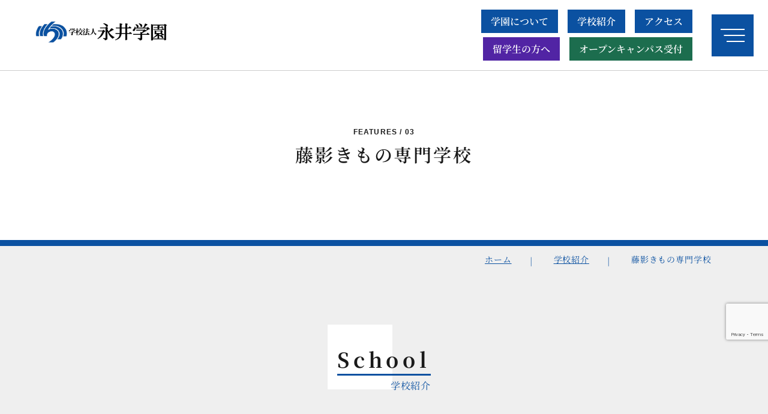

--- FILE ---
content_type: text/html; charset=utf-8
request_url: https://www.google.com/recaptcha/api2/anchor?ar=1&k=6LelB_4qAAAAAEz2tqs46t9qtvhKVr2yPRYonEos&co=aHR0cHM6Ly9uYWdhaS5hYy5qcDo0NDM.&hl=en&v=PoyoqOPhxBO7pBk68S4YbpHZ&size=invisible&anchor-ms=20000&execute-ms=30000&cb=ep90ee6kadd
body_size: 48704
content:
<!DOCTYPE HTML><html dir="ltr" lang="en"><head><meta http-equiv="Content-Type" content="text/html; charset=UTF-8">
<meta http-equiv="X-UA-Compatible" content="IE=edge">
<title>reCAPTCHA</title>
<style type="text/css">
/* cyrillic-ext */
@font-face {
  font-family: 'Roboto';
  font-style: normal;
  font-weight: 400;
  font-stretch: 100%;
  src: url(//fonts.gstatic.com/s/roboto/v48/KFO7CnqEu92Fr1ME7kSn66aGLdTylUAMa3GUBHMdazTgWw.woff2) format('woff2');
  unicode-range: U+0460-052F, U+1C80-1C8A, U+20B4, U+2DE0-2DFF, U+A640-A69F, U+FE2E-FE2F;
}
/* cyrillic */
@font-face {
  font-family: 'Roboto';
  font-style: normal;
  font-weight: 400;
  font-stretch: 100%;
  src: url(//fonts.gstatic.com/s/roboto/v48/KFO7CnqEu92Fr1ME7kSn66aGLdTylUAMa3iUBHMdazTgWw.woff2) format('woff2');
  unicode-range: U+0301, U+0400-045F, U+0490-0491, U+04B0-04B1, U+2116;
}
/* greek-ext */
@font-face {
  font-family: 'Roboto';
  font-style: normal;
  font-weight: 400;
  font-stretch: 100%;
  src: url(//fonts.gstatic.com/s/roboto/v48/KFO7CnqEu92Fr1ME7kSn66aGLdTylUAMa3CUBHMdazTgWw.woff2) format('woff2');
  unicode-range: U+1F00-1FFF;
}
/* greek */
@font-face {
  font-family: 'Roboto';
  font-style: normal;
  font-weight: 400;
  font-stretch: 100%;
  src: url(//fonts.gstatic.com/s/roboto/v48/KFO7CnqEu92Fr1ME7kSn66aGLdTylUAMa3-UBHMdazTgWw.woff2) format('woff2');
  unicode-range: U+0370-0377, U+037A-037F, U+0384-038A, U+038C, U+038E-03A1, U+03A3-03FF;
}
/* math */
@font-face {
  font-family: 'Roboto';
  font-style: normal;
  font-weight: 400;
  font-stretch: 100%;
  src: url(//fonts.gstatic.com/s/roboto/v48/KFO7CnqEu92Fr1ME7kSn66aGLdTylUAMawCUBHMdazTgWw.woff2) format('woff2');
  unicode-range: U+0302-0303, U+0305, U+0307-0308, U+0310, U+0312, U+0315, U+031A, U+0326-0327, U+032C, U+032F-0330, U+0332-0333, U+0338, U+033A, U+0346, U+034D, U+0391-03A1, U+03A3-03A9, U+03B1-03C9, U+03D1, U+03D5-03D6, U+03F0-03F1, U+03F4-03F5, U+2016-2017, U+2034-2038, U+203C, U+2040, U+2043, U+2047, U+2050, U+2057, U+205F, U+2070-2071, U+2074-208E, U+2090-209C, U+20D0-20DC, U+20E1, U+20E5-20EF, U+2100-2112, U+2114-2115, U+2117-2121, U+2123-214F, U+2190, U+2192, U+2194-21AE, U+21B0-21E5, U+21F1-21F2, U+21F4-2211, U+2213-2214, U+2216-22FF, U+2308-230B, U+2310, U+2319, U+231C-2321, U+2336-237A, U+237C, U+2395, U+239B-23B7, U+23D0, U+23DC-23E1, U+2474-2475, U+25AF, U+25B3, U+25B7, U+25BD, U+25C1, U+25CA, U+25CC, U+25FB, U+266D-266F, U+27C0-27FF, U+2900-2AFF, U+2B0E-2B11, U+2B30-2B4C, U+2BFE, U+3030, U+FF5B, U+FF5D, U+1D400-1D7FF, U+1EE00-1EEFF;
}
/* symbols */
@font-face {
  font-family: 'Roboto';
  font-style: normal;
  font-weight: 400;
  font-stretch: 100%;
  src: url(//fonts.gstatic.com/s/roboto/v48/KFO7CnqEu92Fr1ME7kSn66aGLdTylUAMaxKUBHMdazTgWw.woff2) format('woff2');
  unicode-range: U+0001-000C, U+000E-001F, U+007F-009F, U+20DD-20E0, U+20E2-20E4, U+2150-218F, U+2190, U+2192, U+2194-2199, U+21AF, U+21E6-21F0, U+21F3, U+2218-2219, U+2299, U+22C4-22C6, U+2300-243F, U+2440-244A, U+2460-24FF, U+25A0-27BF, U+2800-28FF, U+2921-2922, U+2981, U+29BF, U+29EB, U+2B00-2BFF, U+4DC0-4DFF, U+FFF9-FFFB, U+10140-1018E, U+10190-1019C, U+101A0, U+101D0-101FD, U+102E0-102FB, U+10E60-10E7E, U+1D2C0-1D2D3, U+1D2E0-1D37F, U+1F000-1F0FF, U+1F100-1F1AD, U+1F1E6-1F1FF, U+1F30D-1F30F, U+1F315, U+1F31C, U+1F31E, U+1F320-1F32C, U+1F336, U+1F378, U+1F37D, U+1F382, U+1F393-1F39F, U+1F3A7-1F3A8, U+1F3AC-1F3AF, U+1F3C2, U+1F3C4-1F3C6, U+1F3CA-1F3CE, U+1F3D4-1F3E0, U+1F3ED, U+1F3F1-1F3F3, U+1F3F5-1F3F7, U+1F408, U+1F415, U+1F41F, U+1F426, U+1F43F, U+1F441-1F442, U+1F444, U+1F446-1F449, U+1F44C-1F44E, U+1F453, U+1F46A, U+1F47D, U+1F4A3, U+1F4B0, U+1F4B3, U+1F4B9, U+1F4BB, U+1F4BF, U+1F4C8-1F4CB, U+1F4D6, U+1F4DA, U+1F4DF, U+1F4E3-1F4E6, U+1F4EA-1F4ED, U+1F4F7, U+1F4F9-1F4FB, U+1F4FD-1F4FE, U+1F503, U+1F507-1F50B, U+1F50D, U+1F512-1F513, U+1F53E-1F54A, U+1F54F-1F5FA, U+1F610, U+1F650-1F67F, U+1F687, U+1F68D, U+1F691, U+1F694, U+1F698, U+1F6AD, U+1F6B2, U+1F6B9-1F6BA, U+1F6BC, U+1F6C6-1F6CF, U+1F6D3-1F6D7, U+1F6E0-1F6EA, U+1F6F0-1F6F3, U+1F6F7-1F6FC, U+1F700-1F7FF, U+1F800-1F80B, U+1F810-1F847, U+1F850-1F859, U+1F860-1F887, U+1F890-1F8AD, U+1F8B0-1F8BB, U+1F8C0-1F8C1, U+1F900-1F90B, U+1F93B, U+1F946, U+1F984, U+1F996, U+1F9E9, U+1FA00-1FA6F, U+1FA70-1FA7C, U+1FA80-1FA89, U+1FA8F-1FAC6, U+1FACE-1FADC, U+1FADF-1FAE9, U+1FAF0-1FAF8, U+1FB00-1FBFF;
}
/* vietnamese */
@font-face {
  font-family: 'Roboto';
  font-style: normal;
  font-weight: 400;
  font-stretch: 100%;
  src: url(//fonts.gstatic.com/s/roboto/v48/KFO7CnqEu92Fr1ME7kSn66aGLdTylUAMa3OUBHMdazTgWw.woff2) format('woff2');
  unicode-range: U+0102-0103, U+0110-0111, U+0128-0129, U+0168-0169, U+01A0-01A1, U+01AF-01B0, U+0300-0301, U+0303-0304, U+0308-0309, U+0323, U+0329, U+1EA0-1EF9, U+20AB;
}
/* latin-ext */
@font-face {
  font-family: 'Roboto';
  font-style: normal;
  font-weight: 400;
  font-stretch: 100%;
  src: url(//fonts.gstatic.com/s/roboto/v48/KFO7CnqEu92Fr1ME7kSn66aGLdTylUAMa3KUBHMdazTgWw.woff2) format('woff2');
  unicode-range: U+0100-02BA, U+02BD-02C5, U+02C7-02CC, U+02CE-02D7, U+02DD-02FF, U+0304, U+0308, U+0329, U+1D00-1DBF, U+1E00-1E9F, U+1EF2-1EFF, U+2020, U+20A0-20AB, U+20AD-20C0, U+2113, U+2C60-2C7F, U+A720-A7FF;
}
/* latin */
@font-face {
  font-family: 'Roboto';
  font-style: normal;
  font-weight: 400;
  font-stretch: 100%;
  src: url(//fonts.gstatic.com/s/roboto/v48/KFO7CnqEu92Fr1ME7kSn66aGLdTylUAMa3yUBHMdazQ.woff2) format('woff2');
  unicode-range: U+0000-00FF, U+0131, U+0152-0153, U+02BB-02BC, U+02C6, U+02DA, U+02DC, U+0304, U+0308, U+0329, U+2000-206F, U+20AC, U+2122, U+2191, U+2193, U+2212, U+2215, U+FEFF, U+FFFD;
}
/* cyrillic-ext */
@font-face {
  font-family: 'Roboto';
  font-style: normal;
  font-weight: 500;
  font-stretch: 100%;
  src: url(//fonts.gstatic.com/s/roboto/v48/KFO7CnqEu92Fr1ME7kSn66aGLdTylUAMa3GUBHMdazTgWw.woff2) format('woff2');
  unicode-range: U+0460-052F, U+1C80-1C8A, U+20B4, U+2DE0-2DFF, U+A640-A69F, U+FE2E-FE2F;
}
/* cyrillic */
@font-face {
  font-family: 'Roboto';
  font-style: normal;
  font-weight: 500;
  font-stretch: 100%;
  src: url(//fonts.gstatic.com/s/roboto/v48/KFO7CnqEu92Fr1ME7kSn66aGLdTylUAMa3iUBHMdazTgWw.woff2) format('woff2');
  unicode-range: U+0301, U+0400-045F, U+0490-0491, U+04B0-04B1, U+2116;
}
/* greek-ext */
@font-face {
  font-family: 'Roboto';
  font-style: normal;
  font-weight: 500;
  font-stretch: 100%;
  src: url(//fonts.gstatic.com/s/roboto/v48/KFO7CnqEu92Fr1ME7kSn66aGLdTylUAMa3CUBHMdazTgWw.woff2) format('woff2');
  unicode-range: U+1F00-1FFF;
}
/* greek */
@font-face {
  font-family: 'Roboto';
  font-style: normal;
  font-weight: 500;
  font-stretch: 100%;
  src: url(//fonts.gstatic.com/s/roboto/v48/KFO7CnqEu92Fr1ME7kSn66aGLdTylUAMa3-UBHMdazTgWw.woff2) format('woff2');
  unicode-range: U+0370-0377, U+037A-037F, U+0384-038A, U+038C, U+038E-03A1, U+03A3-03FF;
}
/* math */
@font-face {
  font-family: 'Roboto';
  font-style: normal;
  font-weight: 500;
  font-stretch: 100%;
  src: url(//fonts.gstatic.com/s/roboto/v48/KFO7CnqEu92Fr1ME7kSn66aGLdTylUAMawCUBHMdazTgWw.woff2) format('woff2');
  unicode-range: U+0302-0303, U+0305, U+0307-0308, U+0310, U+0312, U+0315, U+031A, U+0326-0327, U+032C, U+032F-0330, U+0332-0333, U+0338, U+033A, U+0346, U+034D, U+0391-03A1, U+03A3-03A9, U+03B1-03C9, U+03D1, U+03D5-03D6, U+03F0-03F1, U+03F4-03F5, U+2016-2017, U+2034-2038, U+203C, U+2040, U+2043, U+2047, U+2050, U+2057, U+205F, U+2070-2071, U+2074-208E, U+2090-209C, U+20D0-20DC, U+20E1, U+20E5-20EF, U+2100-2112, U+2114-2115, U+2117-2121, U+2123-214F, U+2190, U+2192, U+2194-21AE, U+21B0-21E5, U+21F1-21F2, U+21F4-2211, U+2213-2214, U+2216-22FF, U+2308-230B, U+2310, U+2319, U+231C-2321, U+2336-237A, U+237C, U+2395, U+239B-23B7, U+23D0, U+23DC-23E1, U+2474-2475, U+25AF, U+25B3, U+25B7, U+25BD, U+25C1, U+25CA, U+25CC, U+25FB, U+266D-266F, U+27C0-27FF, U+2900-2AFF, U+2B0E-2B11, U+2B30-2B4C, U+2BFE, U+3030, U+FF5B, U+FF5D, U+1D400-1D7FF, U+1EE00-1EEFF;
}
/* symbols */
@font-face {
  font-family: 'Roboto';
  font-style: normal;
  font-weight: 500;
  font-stretch: 100%;
  src: url(//fonts.gstatic.com/s/roboto/v48/KFO7CnqEu92Fr1ME7kSn66aGLdTylUAMaxKUBHMdazTgWw.woff2) format('woff2');
  unicode-range: U+0001-000C, U+000E-001F, U+007F-009F, U+20DD-20E0, U+20E2-20E4, U+2150-218F, U+2190, U+2192, U+2194-2199, U+21AF, U+21E6-21F0, U+21F3, U+2218-2219, U+2299, U+22C4-22C6, U+2300-243F, U+2440-244A, U+2460-24FF, U+25A0-27BF, U+2800-28FF, U+2921-2922, U+2981, U+29BF, U+29EB, U+2B00-2BFF, U+4DC0-4DFF, U+FFF9-FFFB, U+10140-1018E, U+10190-1019C, U+101A0, U+101D0-101FD, U+102E0-102FB, U+10E60-10E7E, U+1D2C0-1D2D3, U+1D2E0-1D37F, U+1F000-1F0FF, U+1F100-1F1AD, U+1F1E6-1F1FF, U+1F30D-1F30F, U+1F315, U+1F31C, U+1F31E, U+1F320-1F32C, U+1F336, U+1F378, U+1F37D, U+1F382, U+1F393-1F39F, U+1F3A7-1F3A8, U+1F3AC-1F3AF, U+1F3C2, U+1F3C4-1F3C6, U+1F3CA-1F3CE, U+1F3D4-1F3E0, U+1F3ED, U+1F3F1-1F3F3, U+1F3F5-1F3F7, U+1F408, U+1F415, U+1F41F, U+1F426, U+1F43F, U+1F441-1F442, U+1F444, U+1F446-1F449, U+1F44C-1F44E, U+1F453, U+1F46A, U+1F47D, U+1F4A3, U+1F4B0, U+1F4B3, U+1F4B9, U+1F4BB, U+1F4BF, U+1F4C8-1F4CB, U+1F4D6, U+1F4DA, U+1F4DF, U+1F4E3-1F4E6, U+1F4EA-1F4ED, U+1F4F7, U+1F4F9-1F4FB, U+1F4FD-1F4FE, U+1F503, U+1F507-1F50B, U+1F50D, U+1F512-1F513, U+1F53E-1F54A, U+1F54F-1F5FA, U+1F610, U+1F650-1F67F, U+1F687, U+1F68D, U+1F691, U+1F694, U+1F698, U+1F6AD, U+1F6B2, U+1F6B9-1F6BA, U+1F6BC, U+1F6C6-1F6CF, U+1F6D3-1F6D7, U+1F6E0-1F6EA, U+1F6F0-1F6F3, U+1F6F7-1F6FC, U+1F700-1F7FF, U+1F800-1F80B, U+1F810-1F847, U+1F850-1F859, U+1F860-1F887, U+1F890-1F8AD, U+1F8B0-1F8BB, U+1F8C0-1F8C1, U+1F900-1F90B, U+1F93B, U+1F946, U+1F984, U+1F996, U+1F9E9, U+1FA00-1FA6F, U+1FA70-1FA7C, U+1FA80-1FA89, U+1FA8F-1FAC6, U+1FACE-1FADC, U+1FADF-1FAE9, U+1FAF0-1FAF8, U+1FB00-1FBFF;
}
/* vietnamese */
@font-face {
  font-family: 'Roboto';
  font-style: normal;
  font-weight: 500;
  font-stretch: 100%;
  src: url(//fonts.gstatic.com/s/roboto/v48/KFO7CnqEu92Fr1ME7kSn66aGLdTylUAMa3OUBHMdazTgWw.woff2) format('woff2');
  unicode-range: U+0102-0103, U+0110-0111, U+0128-0129, U+0168-0169, U+01A0-01A1, U+01AF-01B0, U+0300-0301, U+0303-0304, U+0308-0309, U+0323, U+0329, U+1EA0-1EF9, U+20AB;
}
/* latin-ext */
@font-face {
  font-family: 'Roboto';
  font-style: normal;
  font-weight: 500;
  font-stretch: 100%;
  src: url(//fonts.gstatic.com/s/roboto/v48/KFO7CnqEu92Fr1ME7kSn66aGLdTylUAMa3KUBHMdazTgWw.woff2) format('woff2');
  unicode-range: U+0100-02BA, U+02BD-02C5, U+02C7-02CC, U+02CE-02D7, U+02DD-02FF, U+0304, U+0308, U+0329, U+1D00-1DBF, U+1E00-1E9F, U+1EF2-1EFF, U+2020, U+20A0-20AB, U+20AD-20C0, U+2113, U+2C60-2C7F, U+A720-A7FF;
}
/* latin */
@font-face {
  font-family: 'Roboto';
  font-style: normal;
  font-weight: 500;
  font-stretch: 100%;
  src: url(//fonts.gstatic.com/s/roboto/v48/KFO7CnqEu92Fr1ME7kSn66aGLdTylUAMa3yUBHMdazQ.woff2) format('woff2');
  unicode-range: U+0000-00FF, U+0131, U+0152-0153, U+02BB-02BC, U+02C6, U+02DA, U+02DC, U+0304, U+0308, U+0329, U+2000-206F, U+20AC, U+2122, U+2191, U+2193, U+2212, U+2215, U+FEFF, U+FFFD;
}
/* cyrillic-ext */
@font-face {
  font-family: 'Roboto';
  font-style: normal;
  font-weight: 900;
  font-stretch: 100%;
  src: url(//fonts.gstatic.com/s/roboto/v48/KFO7CnqEu92Fr1ME7kSn66aGLdTylUAMa3GUBHMdazTgWw.woff2) format('woff2');
  unicode-range: U+0460-052F, U+1C80-1C8A, U+20B4, U+2DE0-2DFF, U+A640-A69F, U+FE2E-FE2F;
}
/* cyrillic */
@font-face {
  font-family: 'Roboto';
  font-style: normal;
  font-weight: 900;
  font-stretch: 100%;
  src: url(//fonts.gstatic.com/s/roboto/v48/KFO7CnqEu92Fr1ME7kSn66aGLdTylUAMa3iUBHMdazTgWw.woff2) format('woff2');
  unicode-range: U+0301, U+0400-045F, U+0490-0491, U+04B0-04B1, U+2116;
}
/* greek-ext */
@font-face {
  font-family: 'Roboto';
  font-style: normal;
  font-weight: 900;
  font-stretch: 100%;
  src: url(//fonts.gstatic.com/s/roboto/v48/KFO7CnqEu92Fr1ME7kSn66aGLdTylUAMa3CUBHMdazTgWw.woff2) format('woff2');
  unicode-range: U+1F00-1FFF;
}
/* greek */
@font-face {
  font-family: 'Roboto';
  font-style: normal;
  font-weight: 900;
  font-stretch: 100%;
  src: url(//fonts.gstatic.com/s/roboto/v48/KFO7CnqEu92Fr1ME7kSn66aGLdTylUAMa3-UBHMdazTgWw.woff2) format('woff2');
  unicode-range: U+0370-0377, U+037A-037F, U+0384-038A, U+038C, U+038E-03A1, U+03A3-03FF;
}
/* math */
@font-face {
  font-family: 'Roboto';
  font-style: normal;
  font-weight: 900;
  font-stretch: 100%;
  src: url(//fonts.gstatic.com/s/roboto/v48/KFO7CnqEu92Fr1ME7kSn66aGLdTylUAMawCUBHMdazTgWw.woff2) format('woff2');
  unicode-range: U+0302-0303, U+0305, U+0307-0308, U+0310, U+0312, U+0315, U+031A, U+0326-0327, U+032C, U+032F-0330, U+0332-0333, U+0338, U+033A, U+0346, U+034D, U+0391-03A1, U+03A3-03A9, U+03B1-03C9, U+03D1, U+03D5-03D6, U+03F0-03F1, U+03F4-03F5, U+2016-2017, U+2034-2038, U+203C, U+2040, U+2043, U+2047, U+2050, U+2057, U+205F, U+2070-2071, U+2074-208E, U+2090-209C, U+20D0-20DC, U+20E1, U+20E5-20EF, U+2100-2112, U+2114-2115, U+2117-2121, U+2123-214F, U+2190, U+2192, U+2194-21AE, U+21B0-21E5, U+21F1-21F2, U+21F4-2211, U+2213-2214, U+2216-22FF, U+2308-230B, U+2310, U+2319, U+231C-2321, U+2336-237A, U+237C, U+2395, U+239B-23B7, U+23D0, U+23DC-23E1, U+2474-2475, U+25AF, U+25B3, U+25B7, U+25BD, U+25C1, U+25CA, U+25CC, U+25FB, U+266D-266F, U+27C0-27FF, U+2900-2AFF, U+2B0E-2B11, U+2B30-2B4C, U+2BFE, U+3030, U+FF5B, U+FF5D, U+1D400-1D7FF, U+1EE00-1EEFF;
}
/* symbols */
@font-face {
  font-family: 'Roboto';
  font-style: normal;
  font-weight: 900;
  font-stretch: 100%;
  src: url(//fonts.gstatic.com/s/roboto/v48/KFO7CnqEu92Fr1ME7kSn66aGLdTylUAMaxKUBHMdazTgWw.woff2) format('woff2');
  unicode-range: U+0001-000C, U+000E-001F, U+007F-009F, U+20DD-20E0, U+20E2-20E4, U+2150-218F, U+2190, U+2192, U+2194-2199, U+21AF, U+21E6-21F0, U+21F3, U+2218-2219, U+2299, U+22C4-22C6, U+2300-243F, U+2440-244A, U+2460-24FF, U+25A0-27BF, U+2800-28FF, U+2921-2922, U+2981, U+29BF, U+29EB, U+2B00-2BFF, U+4DC0-4DFF, U+FFF9-FFFB, U+10140-1018E, U+10190-1019C, U+101A0, U+101D0-101FD, U+102E0-102FB, U+10E60-10E7E, U+1D2C0-1D2D3, U+1D2E0-1D37F, U+1F000-1F0FF, U+1F100-1F1AD, U+1F1E6-1F1FF, U+1F30D-1F30F, U+1F315, U+1F31C, U+1F31E, U+1F320-1F32C, U+1F336, U+1F378, U+1F37D, U+1F382, U+1F393-1F39F, U+1F3A7-1F3A8, U+1F3AC-1F3AF, U+1F3C2, U+1F3C4-1F3C6, U+1F3CA-1F3CE, U+1F3D4-1F3E0, U+1F3ED, U+1F3F1-1F3F3, U+1F3F5-1F3F7, U+1F408, U+1F415, U+1F41F, U+1F426, U+1F43F, U+1F441-1F442, U+1F444, U+1F446-1F449, U+1F44C-1F44E, U+1F453, U+1F46A, U+1F47D, U+1F4A3, U+1F4B0, U+1F4B3, U+1F4B9, U+1F4BB, U+1F4BF, U+1F4C8-1F4CB, U+1F4D6, U+1F4DA, U+1F4DF, U+1F4E3-1F4E6, U+1F4EA-1F4ED, U+1F4F7, U+1F4F9-1F4FB, U+1F4FD-1F4FE, U+1F503, U+1F507-1F50B, U+1F50D, U+1F512-1F513, U+1F53E-1F54A, U+1F54F-1F5FA, U+1F610, U+1F650-1F67F, U+1F687, U+1F68D, U+1F691, U+1F694, U+1F698, U+1F6AD, U+1F6B2, U+1F6B9-1F6BA, U+1F6BC, U+1F6C6-1F6CF, U+1F6D3-1F6D7, U+1F6E0-1F6EA, U+1F6F0-1F6F3, U+1F6F7-1F6FC, U+1F700-1F7FF, U+1F800-1F80B, U+1F810-1F847, U+1F850-1F859, U+1F860-1F887, U+1F890-1F8AD, U+1F8B0-1F8BB, U+1F8C0-1F8C1, U+1F900-1F90B, U+1F93B, U+1F946, U+1F984, U+1F996, U+1F9E9, U+1FA00-1FA6F, U+1FA70-1FA7C, U+1FA80-1FA89, U+1FA8F-1FAC6, U+1FACE-1FADC, U+1FADF-1FAE9, U+1FAF0-1FAF8, U+1FB00-1FBFF;
}
/* vietnamese */
@font-face {
  font-family: 'Roboto';
  font-style: normal;
  font-weight: 900;
  font-stretch: 100%;
  src: url(//fonts.gstatic.com/s/roboto/v48/KFO7CnqEu92Fr1ME7kSn66aGLdTylUAMa3OUBHMdazTgWw.woff2) format('woff2');
  unicode-range: U+0102-0103, U+0110-0111, U+0128-0129, U+0168-0169, U+01A0-01A1, U+01AF-01B0, U+0300-0301, U+0303-0304, U+0308-0309, U+0323, U+0329, U+1EA0-1EF9, U+20AB;
}
/* latin-ext */
@font-face {
  font-family: 'Roboto';
  font-style: normal;
  font-weight: 900;
  font-stretch: 100%;
  src: url(//fonts.gstatic.com/s/roboto/v48/KFO7CnqEu92Fr1ME7kSn66aGLdTylUAMa3KUBHMdazTgWw.woff2) format('woff2');
  unicode-range: U+0100-02BA, U+02BD-02C5, U+02C7-02CC, U+02CE-02D7, U+02DD-02FF, U+0304, U+0308, U+0329, U+1D00-1DBF, U+1E00-1E9F, U+1EF2-1EFF, U+2020, U+20A0-20AB, U+20AD-20C0, U+2113, U+2C60-2C7F, U+A720-A7FF;
}
/* latin */
@font-face {
  font-family: 'Roboto';
  font-style: normal;
  font-weight: 900;
  font-stretch: 100%;
  src: url(//fonts.gstatic.com/s/roboto/v48/KFO7CnqEu92Fr1ME7kSn66aGLdTylUAMa3yUBHMdazQ.woff2) format('woff2');
  unicode-range: U+0000-00FF, U+0131, U+0152-0153, U+02BB-02BC, U+02C6, U+02DA, U+02DC, U+0304, U+0308, U+0329, U+2000-206F, U+20AC, U+2122, U+2191, U+2193, U+2212, U+2215, U+FEFF, U+FFFD;
}

</style>
<link rel="stylesheet" type="text/css" href="https://www.gstatic.com/recaptcha/releases/PoyoqOPhxBO7pBk68S4YbpHZ/styles__ltr.css">
<script nonce="Ezf38Sn11CcxVJPzC97l-A" type="text/javascript">window['__recaptcha_api'] = 'https://www.google.com/recaptcha/api2/';</script>
<script type="text/javascript" src="https://www.gstatic.com/recaptcha/releases/PoyoqOPhxBO7pBk68S4YbpHZ/recaptcha__en.js" nonce="Ezf38Sn11CcxVJPzC97l-A">
      
    </script></head>
<body><div id="rc-anchor-alert" class="rc-anchor-alert"></div>
<input type="hidden" id="recaptcha-token" value="[base64]">
<script type="text/javascript" nonce="Ezf38Sn11CcxVJPzC97l-A">
      recaptcha.anchor.Main.init("[\x22ainput\x22,[\x22bgdata\x22,\x22\x22,\[base64]/[base64]/[base64]/ZyhXLGgpOnEoW04sMjEsbF0sVywwKSxoKSxmYWxzZSxmYWxzZSl9Y2F0Y2goayl7RygzNTgsVyk/[base64]/[base64]/[base64]/[base64]/[base64]/[base64]/[base64]/bmV3IEJbT10oRFswXSk6dz09Mj9uZXcgQltPXShEWzBdLERbMV0pOnc9PTM/bmV3IEJbT10oRFswXSxEWzFdLERbMl0pOnc9PTQ/[base64]/[base64]/[base64]/[base64]/[base64]\\u003d\x22,\[base64]\\u003d\\u003d\x22,\x22cijCpMKtEgE/w7HCjsKywqFvTMKiw4clw78owr04NCZyY8KIwrZJwozCumfDu8KaOCTCuj3DqsKdwoBFbEh0PzfCh8OtC8KFScKuW8O5w6ADwrXDi8OUMsOewpZGDMOZJ3DDljd/wpjCrcORw6Q3w4bCr8KdwrkfdcK+XcKOHcKcX8OwCR7DjhxJw7VswrrDhC9/wqnCvcKtwqDDqBs0aMOmw5c9XFknw6pfw71YAsKtd8KGw53DoBk5cMKkFW7CtgoLw6NOUWnCtcKKw7c3wqfCgcKHG1c4wrhCeRZPwq9SD8OAwodnScOUwpXCpWRowoXDoMOEw7chdy9ZJ8OJdyV7wpFhDsKUw5nCmMKIw5AawqHDh3NgwqxQwoVZUQQYMMO4Il/[base64]/Ch8O0w5s6b2tCLcKeEC3CjBHCpFsBwp3Dt8Opw4jDsyTDqTBRGDFXSMK2wo89EMO7w4lBwpJxDcKfwp/[base64]/CpzlEw6/CosKzwq5MwqHDjDpcwqPDqMKLw6RMwpsrNcKJE8Ovw6/Dlk53QzB3wrbDnMKlwpfCv1PDpFnDtSrCqHXCiAbDn1k9wqgTVhjCgcKYw4zCtsKgwoVsOSPCjcKUw7fDgVlfAsKMw53CsQZewqN4CHgywo4uNnbDil0Jw6oCJ2hjwo3CuEotwrhKE8KveyXDmWPCkcOrw5XDiMKPTMKZwoswwo/CrcKLwrlHAcOswrDCvcK9BcK+SDfDjsOGMDvDh0ZCIcKTwpfCq8OSV8KBTMKmwo7CjWPDoQrDphbCpx7Ck8OlGCoAw4NGw7HDrMKeD2/Dqk7Cgzsgw4PCnsKOPMKmwrcEw7NDwpzChcOcbsOUFkzCrsKKw47DlzvCjXLDucKIw5NwDsO/YU0RcsK0K8KOA8KPLUYdDMKowpAOOGbChMKPacO6w586wqEMZ01Hw59LwpjDv8Kgf8KrwrQIw7/DgMKdwpHDnXcORsKgwpbDr0/DicOkw7MPwotWwr7CjcObw4vCgyhqw51hwoVdw7TCmALDkVxUWHVTLcKXwq0De8O+w7zDmHPDscOKw4FJfMOoW0nCp8KmJSwsQD0swrt0wqppc0zDncOSZEPDjsK6MFYAwoNzBcOqw7TClijCvW/CiSXDlMKywpnCrcOUS8OHZUvDiltzw61MbMOXw40bwrUmIMO5LUfDm8KAZMKqw5PDgMKIcWkiBsKHwrrDjlV6wqPCmELCscOxGMOxKjvDsi3DjRTCmMKzA1TDkCINwpVzG0x/HsOZwqF3G8KMw6LCllXCp0vDrsKlwqPDsB5Iw5XDnBxiLcOxwprDkB/[base64]/[base64]/CscKAUA/CqxrDiMKAwojCr8KtJTnCvlDDiU/CvsO3XnrDsh8hAhDCthQ4w5XDucKvdxLDq3gMwobClcKaw4/DlMK/alpofC80B8KFwrFfOsO6OU5vw7I5w6LCsy3CmsO6w64EY0Aewpw5w6BGw6vDrzTCssO0w4I2wppyw6fDh0wHZFzDmyfDpXF1Izg/X8KywoVJZcO8woPCvsK9PsO5wqPCpsOUGTtENBHDp8OLw6krQxDDl1USCQY+NMO7IADCocKAw5oQZjltUCPDi8KLNcKsHcKnwp/DlcOTIETDt3/DtCMDw5XDjMOCXW/ClzgmTEDDpQQEw4UAKcOHKjfDlR/DlMKteE8fKHDCkS0lw5YyWlMCwoZzwosUVRTDrcODwrvCv2YCQMKtAcKXY8ODf0IYP8K9EMKlwpoaw6zChBFuMCjDojQcKMKmHFFUCTUMOkAEAznCmUfDpHvDvDwrwoAow79zaMKKAHgiAsKJw5rCs8OQw5/CqXJew6Q7acKVQcOuZX/CvXpmw5xeCWzDnjvCscOfw5TCvX5KZAfDmxtjcMO/wqFxCRVeD31yQEtZEFzCm0zCpMKHJArDlC3DrxTCiQDDkCzDrxHCiQ/Dt8OiIMKaH2XDlMOKb1olJjZkZSPCkWsZWS1+TcK6w7vDisOjX8KfTMOgPsKteR40U1pTw7HCs8OFFWliw5jDnVrCu8Ogw4fDrxrCvl8TwohEwrYHc8KuwoTDvEsGwovDuErDgMKdNMOAw489UsKZWC9/KMKaw6pawpnDrD3DuMOzw7HDocKZwpYdw6fDmnzDrMKlc8KBwpHCicOKwrDDt2nCvn89c2nClTAtwqw0w6TCuXfDtsKDw43Drh0PM8ORwo/DoMO3IsOfw7tEw57DtcKUwq3DgcKewpPDmMO4GCMmfwQJw5pVCMOJc8K1QyJ0ZhNqw5/DlcOOwrFdwrDDlj9Qw4c2wqbDowjCjFY/wonCg1LDncKSXhYCIBrClMOuUMKiw7RiKcO+wq/CumrClMKqBcKdIzzDizk5wpvCoTjCsxMGVMK4wpLDnSjDpcOyBsKiWl8fQ8OKw4Y2VCzClnnDs3gzZ8KcOcOew4rDuHnDuMKYHQDDqzXDnH45YcKxwofCkB/CogzCoXzDqmXDrkrCnhxUITXDn8KmAsOSwpjCpcOiVQI1wqbDmMOrwqItEDQoKcKwwrFPBcOcw41Iw57Cr8KfH1wZwpnCnyUmw4TDkUALwq8TwoBXZVPDtsOUw7zCh8OWSjfCklDCgsKMO8OtwptUW2/DlGzDolMyFMO7w6pEc8KvNy7CvF/DqxVtw4tVIz3CjsKzw7Yaw77DiV7Dtm8sLxtbHMOVdxIrw6ljP8O4w4h5wp5XdSMuw4ZTw4fDhsOBE8O0wrLDpXbDjBx/TxvDl8OzGRNswojCqj3DksOVw4ciRj/DvsOeGU/CmsOlEFkxU8KQLMOew4gSHg7DpcO9w6jCpS/Cr8O0a8KnUMK9YMOSVwUAUcKlwoTDsl8pwqQaJl7DqBjDnxXCpsOTDw1Bw4vCj8Kbw6jDvsOLwro9wpI2w4cHwqUxwqMdwqLDvsKLw7I5wptgdEjCsMKmwqYewoxHw75jNMOuD8Ohw6HCmsOJwrM3LVDDjMORw5PCp17Ds8K9wr3DlsOJw4d/YMKKTsKCVcOVZMKMwpc1bcOydSRfw5/Dt00yw59Pw5jDlAPDr8O2U8OLEzLDqsKHw4HDqglAw6o2NAN4w48YUsK2J8ODw5JIIgF6w59jOR/DvmFJR8OiexwaW8Kmw6LCjAZ2bMK7UsKEYcO5Dh/Dk03DhcOwwofCmsK4wo3DocOib8KjwqMBUsKJw5ItwrXCpygVwqxGw7nDiTHDlg5yKcOsUcKXYh00w5AmWMKwT8K6USQoVFLDg17DgGDCvUzDpcOuNMKLwpjDiishwr0BYsOVFFbCm8OQw5x/ZFIxw6caw4ceS8OEwos+AETDuxlpwq5BwqljVEdzw4nDgcOLHVvCqyfCgsKuIsKxGcKpMgo1L8O8wpHCpsKlwrE1Z8Kgw40SLhk9IS7Dr8OXw7VHw7APb8KDw4wUU2JmFVrCuxstw5PClcKfw73DmDt1w4RjZRrCvMOcLkF7w6jCicKICXtJa0/[base64]/CjMKOwpfDs3QvwoXDjcO5wroOw7jDucKBwonDt8KXfTM+wo/CuV7Dow0/[base64]/Cn8Kxw5B4wrhHwqPDrsK9w67DpEdxWQZtw6xjHV8/ehHCuMKSwot2E0lpfU4Ewp7CklfCtlPDmzHDuBfDrMK1HAIKw5fDhA1xw5fCrsOuUBvDhMO5dsKewqpPfcKuwq5pchzDslrDjHLDh1REw64iw4d5AsKkw5lPw41sKEFww5PChA/Du0o3w6BHehLCm8KTTzcHwrRweMOaSsK/wrrDt8KUYXJswoc8wpUnFMOiw4syOcOjw6BtbcOLwrlDfcOuwqALGcKmTcOeWcKCP8OzX8OUExfCpMK8w5lDwpLDuh3Crj7CqMKywrRKc3VzcF/[base64]/[base64]/w7E0w7TDjy/[base64]/w6PCtsKYw4fDgcOAwojDv8Odw5nCkF51SsK8wpQ2JhMLw6TDqznDoMOawonDncOrUMKUwpLCmcKVwrrCuDhKwoMzccOzwqNawqMew7rDvsOfSXjCqX/DgHdKwp5UGcOtw4nCv8KlU8OFwo7Cm8Kew5ASCBXCl8OhwrfCqsORPEDDolguwpDDsBt/[base64]/[base64]/DqktrwrjCssKiaMKxwo3CjsKQZBHDpsOYYsKnD8KEw7x/[base64]/DncOawrPDnlgNHMOwwo/DpMODwp0iECEIQ8ORw6vDrRlww7Nww77Dr0BCwpXCgGTCssKOw5HDqcOtwqTDi8KrY8OFDcKDfsO8wqVjwpdBw6dKwqnClMOfw5ITesKvHlTChyLCtDXCqcKAwr/ChXvCv8KJWxZydAvClh3DqsOOKcKWQFXCu8KTGVwHRcOcU1PCt8KQDsOjwrZaX1hAw5nDt8KPwpXDhCkIwrfDucKTGsKfK8OdUCbDm2tCdB/DrWzCgy7DnBQ0wr4xP8OMw4RfNcKTdMKUAcKjwolKAm7DisK8w6V+AsOzwrpKwqjCujNTw5fDpDdCI0tZEifCkMK4w7YgwovDg8O7w4dSw57Dh2Erw4YuTMO5YsOxY8K7wp7CisKACTTCi2ExwqAtwrg4wokEw6F/CMOBw7HCpgwuDMOLPGzDv8KsFmDDq2NAZULDkgPDhgLDnsKCwoxuwoxmLE3DlmMUwqfCn8KYw6FJP8KfSyvDlSbDq8OUw4c6UsOBw6RBBcKzwqDDosOzw7rDhMK/w553w4oDccOpwr83wrfCpT5OP8OWw63Cmz1zwrDCusOZBCt/w6JmwpTDo8KswrMzBcK0wrlHwrrDscKNCcKQA8O6w6ESBzjCicOdw7ldCE7Dr2jCtSc2w4jCimI0w5/[base64]/ClMOIwrExw4XCi3VcwqY2wpvDox0cwrHCjGJfwqDDucKJKyQlG8Orw4Z2KF/Dg1bDnMKbwpE2wpLCnn/DicKJw7YlUiswwpspw4jChsK5XMKBwpfCscKzwqwJw4DDnMKHwq8uAsKyw6cMw43CiiM0Egk7w7TDknsCw6PCjsK9JsKTwpNKL8OpcsO7wpo+wrLDocOHwrPDixjClF/DrTPDvC7CmsOAdU/Dv8OZwoZga07DngjCs3/[base64]/[base64]/DvMKxwrt0H8Ovw5TDv1FbaMOJw6PDosKBw5TDmVAAdMKaB8K+wocXE20tw7IzwrvDssKowp4EdwPCgkPDrsKpw45TwpoBwr/CsAJbB8O/QDdtw6PDoUnDuMOJw4FnwpTChcOQCW9YesOCwo/DpMKVIMOVw7I6wp90w4IHHMK1w7fCmMOSwpfChMOywpZzUcO/KzvCqDJBw6Jlw6h8WMKiKn4mLFXCqMOKURh5D0JfwpUawp7CiAXCnEpOwqg+FcOzeMOrw5llS8OeHEU+wp7CvsKPXMO6w6XDgkFYEcKmw4PCnMO8fHfDusOSdMKaw7rDnsKUBcODWMO+wqfDiHkBwpBDwq7DuFtZScKpRzdsw4/Cky/Cq8OvRMOOZcOLw4DCnMKRZMKuwqfDiMOhwq8QJUVVw57DicK9w5sXRcKHK8Okwo4GZMOowp1uwrrDpMO1ecOWwqnDtcK1MiPDnAnDmsOTw6DCr8KQQ21SDMOSYMOJwqAOwqAeJR4YLGgvwrnCq3XCk8KfUzfDjVvCpkUXcFvDoXM5AcKCP8OAOD/DrHfDucKmwrpewroMASnCmcKww4w4BXrCpC/DuXRhIcO2w5vDlTRgw7nChcOXMVArw6fCscO7UGPCg2wUw5podcKOdMK8w7PDmHXDncKHwojChsK5wpdcfsKXwpDCnFMYwp/DjsKdXjXCgDATMT7Cn3jDjcOqw41GFzzDlkLDvsOtwpo7wrDCj0/DlXxewp7DoCDDhsOKG3d7RTTDgWTDgcOGwqHDsMKWU3XDtlXCgMONFsOowoPCvDZ0w6MrP8KwQwFYW8OAw7h9wqnDh34BYMKLHzxuw6nDiMKkwr3DmcKiwrfCo8KOw4N1TsOjwq0uwozCqMOXRXE1w4DCmcK/wrXDucOhdsKFw7pPDVRGwpslwqh6fWR6w4IMOcKhwp0VMkTDrS5Ga0XDnMKcw5DDmcKxw4RNORzCniHCs2TDgcOCEC/CuCbCisKmw4lqwqTDlcKidMKywocdEy9UwpTDn8KtWgVbC8KHdMO/JBHCpMO8wrRCVsOaMz4qw5rCi8O8Q8O3w4fCgmXCj2gqSAweflzDvsOcwofCvmMDbMOtMcKNw7PDisOzacO0w6oNJsOSwqsZw5xTwrvCjMKmCcKbw4zDusOsDcOnw5bCmsOFw53CqBDDkClPwq4WI8Kvw4bChcKhT8KvwprDqsO/[base64]/DucOYwo/DmsOwO2gqw5h8aTlcO8OiPcOBQsKPwrBVw75VPh4Ww4nDtlBMwocbw6rCtU0YwpTCg8OgwqDCpSJcTSJ7LSPClsOOPCUcwoNcUMOJw5piZ8OHM8K6w4/DuyDCpsO2w5jCsA5Zw5nDpyHCssK6YsOsw7XCuRV7w6NFBcOaw61sH3DCqEtca8OLwpTDtsOaw53CqRlywocCJQ3DjQ3CsTvCh8O2PzYRw4TCj8O8w4/DnsOGwp7Ck8OsXDfCusK2woLDrCcrw6bCk3PDlMKxXsKJwozDkcKzPRHCrB/Co8KKU8KUwqrCjTlhw5bDo8Klwr8xLsOULxrCscOnX39Vwp3CnxBGGsO6wp8GPcKtw6R9w44kwpYcwrMFRcKgw7jCmcKnwrXDg8O5C0DDqn/DpU/Ch0tVwoXCkRIOe8Khw6BiYcKEHQQmAid6BMOnwoPDm8K2w6HDqMKPVMOHHnA/NcKdUHQSwrfDscOTw4LDj8OAw7Iew7haBcOfwprCiyzClX4ew58Jw59fwrjCkX0sN1BTwqxTw4HCu8K6VBUVasO4wp48QX8Ewpx3w55TOm1hw5nCvVXDmBULEsK5NiTDr8O8HGhQCF3DkcOowq3CszAqX8K5wqfCpQlDE2bDrRTDh184wo4tCsKuw5LCicK/GyMUw6LCgSXCkj9Bwo5lw7rChGNUShoAwrDCvMK5KsKqIBLCoXHDsMKJwrLDt0xFZMO6SSPDlRjCncOFwqMkZC3CrsK/T0AbJyTChsOZwrpFw6fDpMOGw5bCmMOfwq3DvS3CsQMZB3tBw6DDvMKiOD/DocK3wq48wr7DrMO9wqLCtMOxw6jDpMOhwoTCpcKvKsKPdsKbwrLDnGFiwqzDhTIoeMKODgc9SMKmw45TwpAUw7/DvcOLb3RTwpkXQsKKwplnw7zCqknCg0XCq35gwqbCiEhUw4hQNxTCsFPDoMOYCcOGQW8eecKSfcOMCFHDpD/CqcKQPD7DscOZw6LChQAUeMOCRMOuw4gPQ8Oaw4nChjgdw6XCmsOvEDzDixLClcKRw6HDjB/CjGlyUsOQGALDg3LCmsOow4EITcOecV8afsKmw5XCtQfDlcK5X8O9w4fDs8KpwoUGQBvCskDDowImw6YfwpLDicKjw7/ClcKIw4rDqih1RcOwVxE1KmbDpXQqwrXDg0nComrCpsOjwoxGw4IEPMK0UcOoZ8Ozw5xJTEnDkMKAwo97cMOnfjDCt8Orwr3DnMODCjXCqAIoVsKJw5/Ch3XCo3rCqgHCjMKyJcK/w6R7J8KBLA0bK8OWw7bDucOZwp9rVCDDv8Otw7fDoGfDjBjDrGg6PsOeRcOzwqbCg8OlwrPDnhbDsMKgZcKlL0vDo8KCwoxWXD3Drx/Dt8KKbwhww6VUw6dQwpNvw6LCu8OcUsOCw4HDmMOxfjw5w7wkw5I9Q8O2CX1Dwr1UwpvClcOKfiB6a8OPwr3ChcOswoLCpAoMKMOGO8KBZCcdXX3CoHgEw6rDp8OfwoXCgsK6w6bCgMKow78bw5TDqAkswpt/SkN/GsKSw63DpH/[base64]/DrMKzAMOfUcOzTcKlTX9Kw4sowocEw71bf8Otw4bCtkTChsO+w5zCk8Kew4nCm8KdwrfCvMOVw5nDvT5ReE5OTsKAwpE1ZnjDnj3DoSrDg8KAH8K/w6UDXcKpSMKlXcKMYkFYLsOIIHpaFhDCsAvDuhBrDMKlw4DCp8Oow6UuMS/CknIRw7PDqTXDhQNIw7/DosOZIiLDqBDCtcOwCDDCjHXCrsKyA8OZY8Otw6DDusKow45rw73CgsO7SQnCvxbCuGHCtG1pw4TDmUwoa3ISIsO5ZsKuw4PDp8K7HMOowr0zBsOTw6bDscKmw4nDnsK+wrrDqh3CjhPDsm9YIgLDoS3Dhz3DucKicsKmQ2d8GF/DhMOGOE7Di8OlwrvDsMOLBXgXwoDDiALDh8Kzw7Jrw7wMF8OVEMK4asKoFTbDg2vCkMOfFmc8w4JZwqZYwpvDgREbZ1MXO8OEw7NPShzCnsOafMKJBcKdw7Jrw6/DvgPCn1vChwfDv8KOc8KeWylVNhkZS8KDD8KjLMOfYjcvw6XCqCzDl8O4d8OWwqTCp8Obw6l6cMKJw57CpDbCisKnwpvCnTMvwotyw77CjMKVw5DCsnDDkyIlwrTCuMKfw50BwrjDkDIQwqfCo3FGIcOlGcOBw7JDw7dDw6vCtMOqPgZhw7JNwq/DuU/[base64]/DrcKyeMKYwrfDqDPDvDLCiwYtw5PCsQHChz/DhsOWYno5wqvDgzTDnyfDssKOdy5zVsKlw7wTAz7DnMKiw7jCgcKUV8OBwp80Rik9SCDCgAPCnsO4O8OAcUTCnHZLNsKhwrB0w5BRwo/CksOQwp3Cq8KyAsOqYDjDn8Oqw4nCvB1BwowqDMKLw5tfUsOVGU/CsHrCgDILL8Kaay3DgsKpwpzCmRnDh2DCu8O2TUNtwrTCuH/CnHzCr2MqBsK8G8OtO0/CpMKdwpbCusO8TBLCtEMPKMKaOMOwwoxbw5LCk8ODMsK7wrbCtizCpyTCi1wITMKOUCMQw7nCsC5xFsOfwpbCiUzDsxk0wo9XwqR5I03CtB7CvGTCvQ/Dq3/CkhrCiMOcw5EKw4Zkw4vDkGxFwr9BworCt3HCgMKgw5HDlsOnUcOzwrplCxFowrzCoMOkw5E7w7zCtsKJEwzDjhXDi2bCi8O7T8Opwplzw7pwwr99wocjw68Mw7XDocOwLsO8wpfDh8OnUcKOYsO4KcKmUsKkwpLCs3c8w5gcwqUWwo/DsHLDj0PCuzrCm3LDvlzDmQcKZB8WwrjCvUzCgsO2Ci5AAzrDt8KqaDzDpTfDtB3Cu8Kxw4LDlMK5FknDsicqw7Q0w5dlwoxaw79PS8KLUU9UXA/[base64]/ChgcJw5LCjy/DnG7Dhjd5ZcKFwpNpwo4VC8KfwoTDmsOHDADCuhBzajjCg8OzCMKVwqDDlhLCuXc7e8KBw4k+w5JMG3cxw4LDt8ONPMOaC8OswrFdw63CunnDkMO+ey/DoQLDssOew5dEFQHDt2NowqUJw6cRNVHDrcOsw7RQCm/[base64]/Cv8KJP8ObcSJlUgvCp8OowrlIwpVwE0Y9w6fCt1vCg8KXw7nClsOGwp7ChMOWwrcGdsKReD7DqlLDtMO8w5tmF8O/fkfCgCXCmcOIw4LDpcOeeH3Dl8OSHj/CjS0CVsOlwoXDm8Kjw6wLJxRdbEPCjMKCw6EmZcOSGmLDnsKHbk7CgcOrw7FqZsKiAMKKV8OYOcKNwoRBwpLCtiY8wqAFw5/DqRMAwojCoGQBwoLDiXpMJsOcwq1cw5HCj1fCum8VwrrCr8ODw7TCmcKOw5RdBDdWb1/CoDBfWcKxc2bCm8KbYR8rOcOnwp9CLWMVKsOCw6LCqEXDp8OrRMKAfsODY8Ksw69/Zz9oWiQwRwNowqPDpkIsAgB3w4d3w5oxw57DlxtzRDRCB1PChcKnw6xBUx48McOTw7rDgh/DucOyKHTDo3l6KCRNwozCow4qwqE+em/ChMOVwoTDqDLCqxzDqwk5w7HDvsK7w5I9w6xGW1bDp8KDw5PDiMOybcKCBsKfwqJow446XVTDkcOWwq3CpHMMQS/DrcK7X8K3wqd3wo/ChxNcLMKPYcKuOUHDnRFdTjzDrEPDkMKgwpM7W8Ouf8Krwp85KcOdAcK+wr3CjVbDksO4w4AROcOwTBUyOMOJw4/CoMOtw7bCsl5ww4Z4wp3CjUQIKhRdw5jCnATDtggVOyYvaTVtw7vCjhA5FVFcXMKGwrsAw7LCiMKJS8OCw6UbIcKvMcOVLlZww7XCvjTDtMKhwrvCp3bDuVfDqTEMfiwWY0oQZsKzwpx0wroFHmNWwqfCuBlFwq7Dmlw1w5MaGHnCm3sEw4TCh8KEw7JMCX/[base64]/DqsOLQjsnEMKCwpHDssOAw68MED07woh4YmfDogvCu8OIwovCncO2UMO4Rw3Cgygdwog9w4JmwqnCtT3DgMOfaR/DjWLDmsOjwrrDvAbCl17Cr8O8wqdYECjCqGcIwo0Zw5NAw6ofGsOxLytsw5PCusKJw5vCkyrCsSzCnUXDlmvCnSAiQsKTEgRKO8Ofw73DrQcQwrDCrCbCsMOUCsKFCwbDkcOtw4LDpD3Dtzh9w6LCszhSfQ1pw7xdHsO8RcK/w6jCuD3Cs0DCqMOOTcKwNVlIXiYbwrzDoMKaw6zDvkBOXQLDpBY5UsOYdxpXThrDiB/DmiEOwo05wokuOsKWwrtqw4AvwrNgbcO/eEcIMg7CklPCqhATVyc4XgTDqsK3w5UQw7jDiMOXw51MwoLCnMKsGAJTwqPCvCjCi3xrcsOQZMKOwpTCn8KFwrPCmsOza37DrcORQ0/DhBFcSWhPw61Xw5Ihw6XCp8KXwrfDrsKHwoxbWw/Dsl8pwrHCqcK4Vzpow5hAw4xcw7vDicKHw6rDqcKuZDRLwpE+wqReOgLCjMKJw5MBwqNOwrBldzzDrsKnLS0uLTLCtcOHDcOcwqvCisO9XsKkwogFH8Kuw6YwwofCocK6dFNdwq8Lw7dlwpk6w7jDusKCf8KiwopgVQ/Cuyknw6ATNz9AwrExw5XDtsOgw7zDrcOEw6IhwrJ2Pn3DqMKmwqfDtz/CmsOcSsKiwrrCgsKlfcKhCMKufC/DpsK9ZVTDnMOrOMKfbiHCi8OEc8OOw7B9X8Klw5/CjnROwrg6fwYWwrXDhljDucOfwpvDh8KJLSFww5/DlsOdwrfCm3jCtApnwrtqeMOEbcORwpLCsMKFwqPCrW3CusOkLMKSDMKgwpvDtH9ubkBwe8KIScK6BMOrwoXDksOPwosiw5pgw6HCuVgGwpnCrHPDhXfCsBrCtmgLw4vDm8KAHcKbwptjSwYnwpfCosKjLnXCs3JFwoE+w6x/[base64]/[base64]/Wms4w7zCv8K4wpbDhsK/[base64]/Do8K9wrB8H8O5ITDDtcOXIcKGJsKJwoJZwpPDh1Y4w7XDql9QwpzDkU1GIxXCkmLChcK3wo7Dk8Okw5UdGg96w4/CrsKjfMKkw5tKwpzCjcOjw7/CrcKqNsO+wrzCsUcnwoonXwoPw6cRQMOYeTNLw6EXw7nCrUFgw6TDmsKBJ3EIYSnDrjrCicOVw5/Cu8KtwphrW21fwo7DpxXCgsKJWXxMwqjCssKOw5A/G1sQw5zDp1nCvsKQwo8pecK5X8KmwpzDj3bDrsOjwqRQwpsRDsOpw4owSMKKw73Cl8KVwojCqmjDsMKwwqBEwodkwo8yesOuw7ZawpXCjhBWJ13DmMO0w5kiRR0vw4fDvj7CscKNw70sw5DDhTDDgAFcRhDDmgrDpWYqbx3DqD/DjcKXwqTCvcOWwr8gRsK5UcKlwpXCjgTCiUTDmU7DpiHCuX/Ck8O2wqA+wqY0wrdSPx3DkcObwo3CocO5w5bCvljCnsK4w59UZjMowrt6w44Val7CqcOYw5x3w7JwLEvDmMKHfMOgcUQRw7NeP3fDg8KzwonCusKcT3HCkxnDu8OxWMKcLcKJw7DCh8OXJWxQw67CpsOPU8KEBBbCvF/Du8Ogwr8HekbDqD/[base64]/wqk/wpnCvxLCqSbCk3UjwpVEMxXDvcK+wonDrsOKEsO0wrzCkwzDrhBLOhrCph0Ka2Rww4LChsO4L8Oiw70/w7TCg3LCrcOfB2fCkMOJwoDCrGcnw48ewq7CvG7DrMO+wqwAw7wJCQDDlyLClcKEw7MPw5vCmcKiwrrCoMKtMysEwrXDhxpXBGfDv8KwE8OaDcKvwr9ef8K6O8OPwpcuN3ZRHg9GwqzDh1PCnEooI8O/TG/Dq8KFJG7Ds8KwEcKwwpBJWWfDmSd2KmXDsWJHw5ZVwpHCv3suw5EbP8OvbVAyL8Oow4oMw6xVawxoKMKqw5M7asKYUMKoccOYSCLCpsOjw4Fnw77DvMKCw5/[base64]/ClMKEcMK5w5MKJnIkwoJzwr3CiFcMwozCrBVzQmfDqw3Cjx/DgcKoJsKvwqomcXvCkyfDt1zCozXDhwYww65rw71Sw5fCnzPCiBTCucOjeXfCjHXDhMK9IsKDZCBVDFDDpHYxwrjCk8K7w7jCsMOjwrTDtmbCp23DjlXDiBfDlMKCfMKgwog1wpZ6KjxpwqvDlVFdwr9xDGJ/wpFNAcOUTznDpU4TwqUmOsOiIsOowoBCw6nDn8OdUMOMA8OmWVEyw7nDpcKDZ38bf8KwwoJrwpXDixjCtkzDp8Ktw5MbJSglX1gPw5JWw7wuw4dZw5xtbngqZjfCj1o4w5lrwrdGwqPCpsOdwrbCoiLCrcOnSw/DpAzChsOPw5t/wqEqbQTDnMKlKgpadWJrUQ3Dv1g3wrTCkMOaZMO4dcK2HD8jwp54wpfDmcOyw6pANsO1w4lsY8OMwoxHw4klfSk9w7HCpsOUwp/CgsO6YMORw58wwqPDhMOww6ppw5lGw7LDi0sba1zDpMOGRMKDw69TSMKXfsOlZz/DrsO0KGkGwqbCk8KhScK8CnnDrznCsMKVZcOiG8OXdsO1wpEww5/[base64]/DoMOva2fDpgAuDTbCr1tqXsOmIcKGw5JmcWBqw5Qfw6rDnjTCuMOnw7NKdmjCn8KnTnXDngUuwocrMHpDVTxxwonCmMOow7XClMOJw73DrwLDh1poLcKnwoRvFcOMKW/ChTh7wqXDr8OMw5nDpsOLwq/DqyjDjFzDrsO4wr10wqTDnMKpD2xOTsOdw4vDilLCij7ChBvCmcKOEyofFGMIbndkw4VSw6N3woHDmMOswrdqwoHDnmTCuiTDkQgVWMKsTT55PcKiKsOswoPDiMKQUGN8w7nCusKmwo5YwrTDs8K4ETvDnMKVMRfDhGA/wqArR8Ksfxdnw7gkw4olwr7DqirCqAdtw4TDi8K2w49udsOFwo/CnMK+wovDu1fCgQx7dQ/Ci8OIZTs2wp8fwrNaw73CoydmPcOTalECQGPCnsOWwoDDjEtfwogjD10uIj98w71wUTF8w5gSw6pQW0VFwqnDssKfw7rCisK7wpBrMMOIwobCmMK/HhDDrEXCqMONGcOGVMOuw6jDrcKERhhlQHrCuXI+OMOOecOBaU0BfFoIwrhcwqXClcKgRTUoHcK1wrbDiMO8BMORwrXDpMKTNGrDiH96w6gWL3Niw6Baw7vDu8K/IcK7VisHYMKXwrdBYQRfeVLCksO1w60cw53DlzfDgQ4rQnhhw5oYwq/DrcOcwrEyworDrRrChcORE8OIw6TDu8OzWArDmRvCuMOrwrF1bw0Zw4kNwqF1w7zCrHjDrQoiJsOCfCtRwq3CmQjCnsOwMsKGDMO5KsK/w5bCisOMw7FkFBJqw4zDrsONw6bDkcKhw6ExRsKITcOPw5ElwpjCgEXCocKbw63Cq3bDlX4gGwjDrsKCw7AKw6XDqV/CgMOxcsKUM8KWw4DDt8Ovw7QmwpLCsBbCt8KzwrrCqEDCmsKiCsOkDcOKQhPCs8KMRMKYJUp0wrdGw6fDsFbDncOSwqpfw6EqUyopw6nDjsOWwrzDtcOzwr/CjcKNw6ghwphTDsKNTsOAw47CssK+wqTDk8KKwok9w5/DgC0PdG8oVcOJw5Qqw6jCnFTDuCLDj8ObwpDDjz7CpcOcwr18wpnDh2LCtWRIw455HsO4LcK1VBTDocKowp1PPcKLfEpscMOCw4lcw6vCtwfCsMOmw5N5CH45wpojT0kVw7lFIMKhEUvDhMKFUUDCpsOEPcKBNjXCgCHCmsKmw7DCs8K/UCh9wpcCwrd3FQFsGsOBEsKSw7fCmsOnFmzDksOPwoEmwoA1wpQKwrbCn8K6TcKNw67DgGnDgknCl8KRK8KmHWwWw6vCp8KSwqXClj5/w6bCvsKxw7k5CMKwPsO0JsOZCwxyasOKw4bCi14UYcOdZlQ0Wi/CkmjDqsKaHF5Fw5jDjydQwr1gPQ3DvRtMwo7DryLCtFYYQm5JwrbCk1t8BMOewrgEwpjDhQIZwqfCr19wTcONTcOMO8OWCcKHSxrDrDZiw6HCmD3DsihXS8Kpw7kiwr7DmsOTd8O8BHrDscOESMOcC8K9w7fDisKNKTZfQ8Orw4HCnzrCl2Auwpc/d8Kjwr7CscOiPwYCUcO5w5zDqUs+d8KDw53CvXPDmMOlw6h/[base64]/CoR7CsjzDrMKJSsOwwpnCisK1wrjDgsO/w5jDq2AcJcO4XXnDnToXw73Drz5Hw6o/DUrDoAvChEXCp8OEWcOAIMOsZcOQSjJMBkIVwrVMHsKBw4XChX0yw7A/w4LDh8KUXcKYw55yw7bDkwnCkw0TFl7DkErCsTUxw5xMw5N8bE3CkcO6w7DCrsKaw5ohw6/Cv8Oywr5bwpEgdsO+JcOaL8KlacOqw4jCjsOzw7/DsMK7M0YiDiskwpbDq8O7LXTDlmxtIsKnZ8O9wqTDsMKWQ8KMB8KVwpDDuMKBwonCjsOOeAFdw4UVwq1ZHcKMA8OhY8OSw4BFOsKvXnDCoVHDrsKDwrIIS1nCpSHDssKXYMOcC8OgO8OOw553OMKFfjY5ZSnDi2XDmMKYw5R/EV7DkzhsTiNkSRcQO8OgwobCjMO2XsOMfUsqMmLCpcOrNMOIAsKZwooxWcOqw7d8G8KgwrhvGC00HEopZWRgaMO8AlfCsXLCmQgTwrxAwp/ChMORN0wuw5F1ZsK/woHCsMKYw7TClMOmw7fDksKpD8OywqFowoLCqVfDncKkbMOTAcOEfQDDv2Vpw7s0XsKYwrTDumFTwqYEYMOnE1zDm8Oow4JRwo3CgGAIw4rCi0VGw6zDhBAowr8cw4luPG3CpsOuAsK0w4Aiwo/Cl8K/w5zCrDbDmsKNRMKqw4LDqcKWdcOWwqnCnWnDqcOuOh3DvnIuZ8O/[base64]/CscO7wqwbw7DDpCxOTURpwqlOW8KjRcKiPsOrw6BgXAHDvGTDuSPDlMKONm/Dj8K8wqrCizABw6/Cn8OmAyfCuEZXX8KkeRnDumpPG3J/J8O6B2doRW3Dr0fDsA3DmcKuw6LDq8OWasOBc1PDi8K1aGIHGMKVw7BfHV/[base64]/DpR0sw7zDnGrCuUN6alDCv8ORw5XCtQYOw6bCnMKsd3RJw7XCth8nwoHDol04w4DDhMOSY8KkwpcQwogJAsOQBCzCr8KpScOJOQnDrywVCVZYZ1jDkGU9BHrDn8OrNX4Hw4Bpw6gDImsSH8KywrzCn0bCm8OjQgPCr8KkCnQKwpluwpRwdsKUVcOjw7Mxw57CrMO/w7IcwqMOwp8QGwXCsmrDosKPJ09qw43CizLCmcKtwr46BsO0w6DCsVc6fMKYAVfCjcORSMKMw4wkw6RSw55yw5g0HsOfQwQ2wqdsw5rDqsOCSnETw4LCunMHP8K9w4fCosOFw6gabXXCmMKgd8KhQCTDphDDvX/Cm8KkCwzDmgjCj2fDmsKAw5fCtFM4VCsPcCIlecKZYMO0w7TDtGvDp1QKw5zCnHpHJXvDkAfDnMO/wqvCmWgWZ8OqwqxLw6twwqDDvMKkw7UVfcOHCAcYwoFBw6nCiMKieSYLNhJAw6BJwoNYw5rDmkjCvcKIw5UlIMKSwq/CqEvCnjvDs8KMSlLDskJHFTHCgcKUfQJ8YT/DrsKAThddFMOmw5ZTRcOMw5bDlEvCiU9IwqN0Jmpgw64/XGLDtXDCoHHDuMKPw6vDgQ8vIgXDs1QDwpXCh8OHSD1xPF/Ctx4ZVcOrwozChV7Dt13Cg8Knw63CpA/Clx7CnMOwwpjCosKtYcKjw7hTK1pdbUXCswPCilZuwpDDvMOcbV8aPMO4w5bCvnnCknN0wr7DoEVFXMKlGH/CpyXCusK2D8O2fmvDmsOCKsKVYMKMw7bDkgwPHCrDqWsZwppfwrbCsMOWQMK1SsKIKcOowq/Dj8OPwqIlw6VQw6zCuV3CgxdKY285wpkZw6PCrw1gAUkYbQt5woYkcXlzDMO4wq7ChmTCviEWMcOMw4R8wp0kwpbDpMONwr86MXTDiMK5CkrCuRoRw4J+wqzCg8K7JsKawrUqwrjDsBlFO8OHw5fDoG/DpDLDm8K2w4lmwqZ2OHl4woHDt8KSw7HChg92w5vDi8K4wqtIcFlpwrzDgyDCvi9HwrjDjA7DrRJdw4fChzjDkGc3w5/[base64]/CuzRRwqXCpsKKCsKQEEAgwoPDoyA9QwsJw64MwroBLMKHHsKEGyPDs8KMYmfDqsOUBXjDnMO5FwJ7NTUAXsKgwoNIM2RswoZQAA7Ch3gBLitkDn0dVSHDssO+woXClMOpfsORA2/[base64]/Ch8Kmw7oFwrjCi8KbZAlPVMOcSybCqzPCrcKpUFNJHWzCmsKZABx7dwYMw7kbw5jDsD3Dg8O+W8KjO0vDmsKaMy3DtcOcCSsyw5DCj1/DjsOCw4bDp8Kswo8+w5XDiMOJfw7DkUzDsGEAwoZqwr/CkCtrw57ChDfCjT5Hw5fCiBsnLMOfw7LCkCbDgBJnwqc7wo3CqcOJwoRDKSBrMcOuX8K8IMO5w6ZQwrnCk8Kyw5c7DAVAMMKfGThTOHptwq/DljfCryZLdgc/w4zCgj5Ww7zCjnxHw4rDngHDmcKiIcKYImAJw6bCosOmwrzDksOFw7PDocOgwrDDgMKewpTDpGPDpEgyw7dCwpTDokfDg8O2IVwnQzEDw6cpFil+wpEVA8O2HkV8VArCrcKjw6DDmMKaw7txw5lNwoJkXHvDinzCu8KIXCVEwp54d8O9XsOewoQoaMKtwqovw5J/BXc1w68/w4k/eMOcJHzCszTClBJLw73DusOFwrjChcOjw6nDvBvDpHzDo8KTPcK/[base64]/[base64]/CgFQFIkbDkcKQwo3DoMONwrPCg8KMLysew48kJ8ORBl/CncKiw4FUw7DDo8OnF8KQwrbClWITwpnCkcO1w6tFNxEvwqDDpMK/XyRoQWbDvMOWworDgTBHMsO1wp/Dr8OgwpDChcKqMQrDk2vDt8KZMMOdw71+X0c/cz3DnV9jwpfDq246XMOiwpzCi8OydTgRwoANwq3DnzrDh0cJwp8Xa8OaAAxgworDulTCnSVuVkrCuj5KfcKtCsOZwrDDh2sfwqJoZcObw67Dq8KTCMKqw5bDvsKCw6tjw50jVcOuwofDksKbIStMScOYVsO/[base64]/DlGIvwow1RirDjMOhwoEjBlJPw797wqbChMO2fMOXICppTlfDgcOGFsKkcsKeQ11ZRmvDjcKqEsOcw7DDk3LDn3F0JCvDmmBOaHJpwpXDsBzDiwfDj0jChcOjwrXCiMOkB8KgPsOhw5VPHi0dZMOcw57DvMK/TsOkBWpWEMKKw6tNw7rDgmJgwrDCqMKywoQ3w6hbw7/CiHXDhErCpR/[base64]/Dmn4lZCfCqMKnMTRKw7p7wqZ8w6fCiwJxwozDg8K7KSYcACh2w40AwovDmTI0DcOUVyAPw43Ci8OOQcO/JWbCicO7LMKPwr/[base64]/Cq1nDksOAw6s6ajrDocO+RjVoJ8KVw4M6w5koMQRZwpMhwrxVey/DixZCHcKSFsKrZcKGwoFEw5cMwpXDskd2VVnDkFkJw7V0DD1gFcKAw7PDtXkXTG/Ci3nDo8OkbMOgw5LDssOaamN2NQ0NehLDim7CtVjDhBpCw7Bbw4trwpl2eD0eI8Kcbxx0w4pCTC/ClsKLAGjCtMORT8K0ccORw4jCucK4w641w4dRwpEVdsOiUMKow6LDtsKLwrkDWsK4w7pLw6LCpsO9PsOowr1gwp44cV5pKSoPwr/Ci8K1dsKnw5lQw6XDg8KAEcO7w5TCkQjCvCnDozdkwowsKcOfwq3Dp8KHw4fDnTTDjAsmNsK4ZQhsw7PDj8KvSsOOw6xxw7t1wqnDrXrDhcO9AsOQSnp2wqxdw6MpR302wrFjw7TCsh0pw7dARsKRwoXDhcObw4k0QsOjTz52woA3UcOxw4zDkDHDgG0/AwRGwr0FwpTDlMKnw4LDh8OJwqfDiMKrV8Kzwo/DsV0aNMKjQcKjwqFTw7XDvsOuXl7DrcKrGFbCr8ODeMOrFzx5w53CiwzDhH/DgMKlw5vCicK6fFpOIsOxwr9JGnxYwrTCtBk3Q8OJw6TDpcKxRm7DkQk+GjfCrV3DtMK/wrXDrFzCoMKBwrTCgk3Co2HDpGMBHMOzBG0vQ2LDjS94VH4YwpXCgMO0FEdldSDCj8O3wo8yGAk8R1fDr8O0w5jDs8Kuw7XCrRTDksOlw4fCs3BEwojCm8OCwr/CpsOKfljDm8K8wqZjw6Eaw4XDusKmw71Tw4UvKwd8ScONOBTCsQbClsKZDsO/E8KawonDuMOEAcKywo5GOcOcLW7Cln4Nw6gsdcO2fMKVKEIVw41XCMKqJzPCksKlCEnDhsKlL8Kid1LCtAJ7BiDDgj/ColpuFsOCRzhDwozDmTPCi8OFwphfw7Rnw4vCmcOPw7h9M1vDusOPwrrDvVzDisKyIsKCw5vDjUjCuB3Di8Omw53DimVKNcKAewDCgRTCrcKqwp7CrEkwTWvDk3fDn8OnDMK/[base64]/DnkfCkcKwTALDpkDDqRExeDvCkMKzbGJWw7HDsHrDuRDDp31Lw4DDmsO8wqTDnhpVw4ABa8KVCMODw5/CpsOoccKAa8OzwpTDoMKvC8K5KsOCGMKxwp7ClsKLwp4Hwo3CoHwkwr9lw6Mcw4o9w43CnzzDp0LDl8KVwo7Dg2dOwoPCu8O2M05JwrPDlVzDmAHDuW3Dk0RuwoVVw5APw7tyNyxZRk98I8KtN8O/wodVw4jCpVIwCmABwoTCrMOuAsKDQFQFwqDCrcKHw7bDsMOIwqg0w4/DgsOrFMKaw6fCp8OucVEZw6HChGDCtjfCukPCmTTCr1PCoXQfU00FwpNhwr7DoExCwonDusO2wrLDh8ORwpUkwpABNMOnwpJdCkINw59mNsOPwqJ/[base64]/w45VwrTDp8K3b8O1wpPDrhjDnMOEN8KjwrAeccKNw4NnwqYOecOeQ8OXVHrCkGjDiQTCiMKbfMOywqVWYcKyw58eV8OREMOSXATDg8OzGDLCpxfDtMKTYTTCmAdEwrYGwpDCrsOWNQ7Dn8K/w55Yw5bCg2rDshrCicK7dBU9DsOkUsOqw7DCusOUcMK3URwwXwAwwqnDsnXDh8OFw6rChsOVVcO4DwrCr0QkwpbCm8KcwrDCn8KCFijCslMuwpzCh8KZw6EyUB7Cg2gMw51lw7/DlAxkGMO6Yg7DkcKPwpsgbAdQNsKgwr5UwozCkcKKw6BkwpTDjxBow7JmaMKoUcOywo8Tw6DDo8Kpw5/CmW9MPlLDvV5oO8OTw7bDojsoKsOlDMKTwqLCnUBlNBnClcK4ATvCiiEmNMOJw6rDhcKcXmrDrXrClMKUGcOqR0rDisOZdcOpwrTDpF5iwq/CrcOOQsKuPMO6wo7Cj3dXRTPCjjPCsRYowrkbwo7DocKIA8KOYsK8wqBKJmVDwpXCr8Ogw5bDo8O+wogkHwljPcOIJ8Kxwr5DaD1+wq9iw5jCgsOFw5FvwqfDqAhAwpHCjUUzw6fCpsOQClrCj8Ktw4BBwqXCom/CnmPCjcKDw5xHworCr0/DksOywosKUMOUXl/Dm8KRw4ReEMOBIMKqwp8Zw555AcKdwqp5w5xdBzLCjmEzwqR0YjPDnTJpfCTCuxDCmm0HwpZaw5rDnkZbV8O2RsKfGhjCu8K3wofCgEwiwo3DlcOoIcO+KsKZJ2YawrDDm8KjGMKiw7ATwq8hwrLDvRvCuBIgY1tudsOkw6BMOsOCw6/Ck8Khw6o/[base64]/Dh0TCuHbDoinCjMKvOmvDtm/CkgzDsUI7wr1vw5Jrwr7DkDYWwqjCuXNWw5jDpwjCo0nCnF7DmMKaw4ITw4TDgMKJMjDDvG3DkztfEDzDiMOdwrDCosOQQMKewrMXwpzDnBk1w67Dp0p3PsOVw7fCgsKeR8KRw4Nuw5/[base64]/Dvn/[base64]/S8KJMMKURcKrwpbCj8OFe3JbVVnDuGYpE8OcBHzCjAwywp7DksO2EsKTw6zDqXbCmsK3wrZPwq9BSMKMw6XDtsOCw65Uw5vDssKRwrjDrhLCuz7ClkLCgcKTw43DoRjClsKow5/DkcKUPXIbw68mw7t7MsO7aQPClsKFajvCtcK0djLDhCvDnMKpW8OGXAQhwqzCmHwCw6gKwrc0wovClgzCh8K2PsK/wppPdD9Ld8OjEQ\\u003d\\u003d\x22],null,[\x22conf\x22,null,\x226LelB_4qAAAAAEz2tqs46t9qtvhKVr2yPRYonEos\x22,0,null,null,null,1,[21,125,63,73,95,87,41,43,42,83,102,105,109,121],[1017145,217],0,null,null,null,null,0,null,0,null,700,1,null,0,\[base64]/76lBhnEnQkZnOKMAhmv8xEZ\x22,0,0,null,null,1,null,0,0,null,null,null,0],\x22https://nagai.ac.jp:443\x22,null,[3,1,1],null,null,null,1,3600,[\x22https://www.google.com/intl/en/policies/privacy/\x22,\x22https://www.google.com/intl/en/policies/terms/\x22],\x22eGh60aW/JjQmL+7WqbC9xELT86Y/9o3UUwfIf+EQw48\\u003d\x22,1,0,null,1,1769068355116,0,0,[211,220,162,67,64],null,[30],\x22RC-iKSO9dsjap1Fkg\x22,null,null,null,null,null,\x220dAFcWeA7Af-Z9-xvDe2OoOpVXZfkRx6OXiNrcq8bJGtEaQ2dQpa-wjPsduq0Ix-4WtT3hGN9PO0uCgw3s4gKvcZ63e0KCtkAsCw\x22,1769151154842]");
    </script></body></html>

--- FILE ---
content_type: text/css
request_url: https://nagai.ac.jp/rls/wp-content/themes/nagaigakuen/assets/css/cmn.css?1694889461
body_size: 4589
content:
@charset "UTF-8";

.pc {
  display: block !important;
}
.sp {
  display: none !important;
}

@media screen and (max-width: 770px) {
  .pc {
    display: none !important;
  }
  .sp {
    display: block !important;
  }
}

:root {
  --main-color: #0b51a1;
  --main-color-light: #4283cf;
  --main-color-2nd: #5124a4;
  --main-color-2nd-light: #9269dd;
  --main-color-3rd: #1c6d4e;
  --main-color-3rd-light: #3fb789;
  --sub-color: #53bfdb;
  --accent-color: #ee5692;
  --back-color1: #efefef;
  --back-color2: #e6e6e6;
  --back-color3: #d3d3d3;
  --back-color4: #e6eef5;
  --alert-color: #d04444;
  --mincho: "Noto Serif JP", serif;

  --fixed-header-height: 118px;

  /*
  ブレークポイント
  メディアクエリには使えませんが、コンテンツの横幅には使えます。
  */
  --pc-max-width: 1500px;
  --inner-contents-width: 1250px;
  --tablet-width: 770px;
  --sp-width: 440px;

  /* 「text-shadow」に入れると袋文字に出来ます */
  --text-outline-white: -2px -2px 2px #fff, 0px -2px 2px #fff, 2px -2px 2px #fff,
    2px 0px 2px #fff, 2px 2px 2px #fff, 0px 2px 2px #fff, -2px 2px 2px #fff,
    -2px 0px 2px #fff;

  font-size: 16px;
  line-height: 1.5rem;
}

/* ============================================ */
/* スクロールアニメーション */
/* ============================================ */

.js-scroll_animation.fadeIn {
  opacity: 0;
  transition: 1s opacity ease-out;
}
.js-scroll_animation.fadeIn.is-show {
  opacity: 1;
}
.js-scroll_animation.fadeIn_up,
.js-scroll_animation.fadeIn_down,
.js-scroll_animation.fadeIn_left,
.js-scroll_animation.fadeIn_right {
  opacity: 0;
  transition: 1s ease-out;
  transition-property: opacity, transform;
}
.js-scroll_animation.fadeIn_up {
  transform: translateY(50px);
}
.js-scroll_animation.fadeIn_down {
  transform: translateY(-50px);
}
.js-scroll_animation.fadeIn_left {
  transform: translateX(-100px);
}
.js-scroll_animation.fadeIn_right {
  transform: translateX(100px);
}
.js-scroll_animation.fadeIn_up.is-show,
.js-scroll_animation.fadeIn_down.is-show,
.js-scroll_animation.fadeIn_left.is-show,
.js-scroll_animation.fadeIn_right.is-show {
  transform: translate(0, 0);
  opacity: 1;
}
@media screen and (max-width: 800px) {
  .js-scroll_animation.fadeIn_up {
    transform: translateY(30px);
  }
  .js-scroll_animation.fadeIn_down {
    transform: translateY(-30px);
  }
  .js-scroll_animation.fadeIn_left {
    transform: translateX(-50px);
  }
  .js-scroll_animation.fadeIn_right {
    transform: translateX(50px);
  }
}
@media screen and (min-width: 801px) {
  .js-scroll_animation.delay_01 {
    transition-delay: 0.1s;
  }
  .js-scroll_animation.delay_02 {
    transition-delay: 0.3s;
  }
  .js-scroll_animation.delay_03 {
    transition-delay: 0.5s;
  }
  .js-scroll_animation.delay_04 {
    transition-delay: 0.7s;
  }
  .js-scroll_animation.delay_05 {
    transition-delay: 0.9s;
  }
  .js-scroll_animation.delay_06 {
    transition-delay: 1.1s;
  }
  .js-scroll_animation.delay_07 {
    transition-delay: 1.3s;
  }
  .js-scroll_animation.delay_08 {
    transition-delay: 1.5s;
  }
  .js-scroll_animation.delay_09 {
    transition-delay: 1.7s;
  }
  .js-scroll_animation.delay_10 {
    transition-delay: 1.9s;
  }
}

/* ============================================ */
/* スクロールアニメーション ここまで */
/* ============================================ */

body {
  /*font-family: "Hiragino Kaku Gothic ProN", "Arial", "Yu Gothic", "Meiryo", sans-serif;*/
}

main {
  overflow-x: hidden;
}

::before,
::after {
  pointer-events: none;
}

.l-header .l-fixed-header {
  width: 100%;
  height: var(--fixed-header-height);
  background-color: rgba(255, 255, 255, 0.8);
  position: fixed;
  top: -118px;
  z-index: 1000;
  transition: top 0.2s;
}
.l-header .l-fixed-header.show {
  top: 0;
}

.l-header .l-fixed-header__inner {
  margin: 0 auto;
  max-width: var(--pc-max-width);
  height: 100%;
  display: flex;
  flex-wrap: wrap;
  align-items: center;
  justify-content: space-between;
}

.l-header .l-fixed-header__logo {
  width: 25%;
  padding: 0 0 6px 59px;
}

.l-header .l-fixed-header__logo img {
  max-width: 220px;
  width: 100%;
}

.l-header .l-fixed-header__navarea {
  width: 73%;
  height: 80%;
  padding-right: var(--fixed-header-height);
  display: flex;
  flex-direction: column;
  align-items: flex-end;
  justify-content: space-around;
  font-weight: 600;
}

.l-header .l-fixed-header__navarea > ul {
  display: flex;
  justify-content: flex-end;
}

.l-header .l-fixed-header__navarea > ul li {
  margin: 0 0.5rem;
  position: relative;
  display: grid;
  align-items: center;
}

.l-header .l-fixed-header__navarea > ul li:after {
  content: "";
  display: block;
  width: 0;
  height: 2px;
  background-color: var(--main-color);
  position: absolute;
  bottom: -0.5em;
  left: 50%;
  transform: translateX(-50%);
  transition: 0.5s;
}

.l-header .l-fixed-header__navarea > ul li:hover:after {
  width: 50%;
}

.l-header .l-fixed-header__navarea > ul li.l-accent:after {
  background-color: var(--accent-color);
}

.l-header .l-fixed-header__navarea > ul li.l-button:after {
  display: none;
}

.l-header .l-fixed-header__navarea > ul li.l-sns {
  transform: translateY(-0.4em);
}

.l-header .l-fixed-header__navarea > ul li.l-sns img {
  height: 1em;
}

.l-header .l-fixed-header__navarea > ul li.l-button a {
  background-color: var(--main-color);
  padding: 0.5em 1em;
  color: #fff;
  transition: background 0.25s;
}

.l-header .l-fixed-header__navarea > ul li.l-button a:hover {
  background-color: var(--main-color-light);
}

.l-header .l-fixed-header__navarea > ul li.l-button-2 a {
  background-color: var(--main-color-2nd);
  padding: 0.5em 1em;
  color: #fff;
  transition: background 0.25s;
}

.l-header .l-fixed-header__navarea > ul li.l-button-2 a:hover {
  background-color: var(--main-color-2nd-light);
}

.l-header .l-fixed-header__navarea > ul li.l-button-3 a {
  background-color: var(--main-color-3rd);
  padding: 0.5em 1em;
  color: #fff;
  transition: background 0.25s;
}

.l-header .l-fixed-header__navarea > ul li.l-button-3 a:hover {
  background-color: var(--main-color-3rd-light);
}

.l-header .l-fixed-header__navarea > ul li.l-accent a {
  color: var(--accent-color);
}

.l-footer {
  width: 100%;
  min-height: 278px;
  background-color: var(--main-color);
  position: relative;
}

.l-footer p,
.l-footer a,
.l-footer small {
  color: #fff;
}

.l-footer .footerwrap {
  max-width: 1305px;
  width: 100%;
  margin: 0 auto;
  padding: 0 2rem;
  display: flex;
  /*  align-items: stretch;*/
  justify-content: space-around;
}

.l-footer .footerwrap__left,
.l-footer .footerwrap__right {
  display: flex;
  flex-direction: column;
  justify-content: space-between;
}

.l-footer .footerwrap__left {
  align-items: flex-start;
  padding: 2.4em 0 1.2em 2em;
  font-size: 18px;
  width: 45%;
}

.l-footer .footerwrap__left p {
  line-height: 1.65;
  letter-spacing: 0.145em;
}

.l-footer .footerwrap__right {
  align-items: flex-end;
  padding: 1.4em 0 2.7em;
  width: 55%;
}

.l-footer .footerwrap__left h2 img {
  max-width: 340px;
  width: 100%;
}

.l-footer .footerwrap__right > ul {
  display: flex;
  justify-content: flex-end;
}

.l-footer .footerwrap__right > ul a {
  transition: background 0.2s;
}

.l-footer .footerwrap__right > ul a:hover {
  text-decoration: underline;
}

.p-head__accordion--left ul a,
.p-head__accordion--top a {
  position: relative;
}

.p-head__accordion--left ul a::after,
.p-head__accordion--top a::after {
  position: absolute;
  content: "";
  display: block;
  width: 0;
  height: 2px;
  background-color: #fff;
  bottom: -0.5em;
  left: 0;
  transition: 0.5s;
}

.p-head__accordion--left ul a:hover::after,
.p-head__accordion--top a:hover::after {
  width: 100%;
}

.l-footer .footerwrap__right > ul li {
  margin: 0 0.5em;
  letter-spacing: 0.1em;
}

.l-footer .footerwrap__right > ul li:not(:last-child):after {
  content: "｜";
  color: #fff;
  margin-left: 0.5em;
}

.l-footer .footerwrap__right--contact {
  max-width: 570px;
  padding: 1em 0.3em 1.2em;
  border: solid 1px #fff;
  width: 100%;
  letter-spacing: 0.05em;
  margin: 1.8em 0 0;
  line-height: 1.7;
}

.l-footer .footerwrap__right--contact p {
  font-weight: bold;
  text-align: center;
  padding: 0.6em 0 1em;
}

.l-footer .footerwrap__right--contact ul {
  width: 100%;
  display: flex;
  align-items: center;
  justify-content: center;
  flex-wrap: wrap;
}

.l-footer .footerwrap__right--contact ul li {
  width: 11em;
  height: 100%;
  font-size: 20px;
  margin-bottom: 3.4%;
  margin-right: 2%;
  margin-left: 2%;
}

.l-footer .footerwrap__right--contact ul li a {
  width: 100%;
  height: 100%;
  display: flex;
  flex-wrap: wrap;
  align-items: center;
  justify-content: center;
  background-color: #fff;
  border: 1px solid #fff;
  color: var(--main-color);
  font-weight: bold;
  padding: 0.4em 0.3em;
  transition: all 0.3s ease-out;
  transition-property: background-color, color;
}
.l-footer .footerwrap__right--contact ul li a:hover {
  color: #fff;
  background-color: #0065d8;
}
.l-footer h2 {
  text-align: center;
}

@media screen and (min-width: 771px) {
  .l-footer .footerwrap__right--contact {
    font-size: 18px;
  }
  .l-footer .footerwrap__left {
    margin-right: 1.5em;
  }
}

@media screen and (max-width: 1000px) {
  .l-header .l-fixed-header__navarea > ul {
    flex-wrap: wrap;
  }
  .l-header .l-fixed-header__navarea > ul li {
    margin-bottom: 0.5em;
  }
}

@media screen and (max-width: 960px) {
  .l-footer .footerwrap__left {
    padding: 2.4em 0 1.2em 0;
  }
}

@media screen and (max-width: 940px) {
  .l-header .l-fixed-header__logo {
    padding: 0 0 6px 25px;
  }
}

@media screen and (max-width: 770px) {
  .l-footer small {
    padding: 0.8em 0 0;
  }
  .l-header .l-fixed-header__logo {
    padding: 0 0 1px 10vw;
  }
  .l-header .l-fixed-header__logo {
    width: 60%;
  }
  .l-header .l-fixed-header__navarea {
    display: none;
  }
  .l-footer .footerwrap {
    flex-direction: column;
    height: auto;
    padding: 3rem 2.5rem;
  }
  .l-footer h2 {
    padding: 0 0 0.5em;
    width: 94%;
  }
  .l-footer .footerwrap__left,
  .l-footer .footerwrap__right {
    width: 100%;
    align-items: center;
    padding: 1em 0 0;
  }
  .l-footer .footerwrap__left {
    margin-bottom: 2rem;
    padding: 0;
  }
  .l-footer .footerwrap__right > ul {
    width: 100%;
    justify-content: center;
    margin-bottom: 2rem;
  }
  .l-footer .footerwrap__right--contact ul li {
    font-size: 16px;
  }
  .l-footer .footerwrap__right--contact {
    font-size: 16px;
    height: unset;
    padding: 1rem 0.3em 1.5em;
  }
  :root {
    --fixed-header-height: 80px;
    font-size: 14px;
  }
  .l-footer .footerwrap__left p {
    font-size: 16px;
  }
}

@media screen and (max-width: 480px) {
  :root {
    font-size: 3.5vw;
  }
  .l-footer small {
    font-size: 3.5vw;
  }
  .l-footer .footerwrap__left p {
    font-size: 3.9vw;
  }
  .l-footer .footerwrap__right--contact p {
    font-size: 3.5vw;
  }
  .l-footer .footerwrap__right--contact ul li {
    width: 14em;
    font-size: 3.9vw;
  }
}

/* ============================================ */
/* ページ トップボタン */
/* ============================================ */
#pagetop {
  position: absolute;
  width: 70px;
  height: 70px;
  bottom: 30px;
  right: 30px;
  cursor: pointer;
  z-index: 15;
  background-color: var(--main-color);
  border: 1px solid #fff;
  transition: all 0.3s ease-out;
  transition-property: background-color, filter;
}
#pagetop:hover {
  filter: brightness(120%);
}
#pagetop span {
  position: relative;
  width: 100%;
  height: 100%;
  display: grid;
}
#pagetop span::before {
  position: absolute;
  content: "";
  top: 44%;
  right: 24px;
  border: 5px solid transparent;
  border-bottom: 10px solid #fff;
  transform: translate(-50%, -50%);
}

@media screen and (max-width: 1290px) {
  #pagetop {
    right: 55px;
  }
}

@media screen and (max-width: 1100px) {
  #pagetop {
    position: absolute;
    width: 60px;
    height: 60px;
    right: 30px;
  }
  #pagetop span::before {
    right: 21px;
    border: 4px solid transparent;
    border-bottom: 8px solid #fff;
  }
}

@media screen and (max-width: 770px) {
  #pagetop {
    right: 3.5vw;
  }
}

@media screen and (max-width: 480px) {
  #pagetop {
    width: 12vw;
    height: 12vw;
    bottom: 102px;
  }
  #pagetop span::before {
    top: 42%;
    right: 3.8vw;
    border: 1vw solid transparent;
    border-bottom: 1.7vw solid #fff;
  }
}

/* ============================================ */
/* ヘッダー アコーディオンナビ ここから */
/* ============================================ */

.l-header .l-fixed-header__accordion {
  display: flex;
  flex-wrap: wrap;
  align-items: center;
  justify-content: center;
  position: fixed;
  width: var(--fixed-header-height);
  height: var(--fixed-header-height);
  top: 0;
  right: -118px;
  transition: right 0.2s;
}
.l-header .show .l-fixed-header__accordion {
  right: 0;
}
.l-header .l-fixed-header__accordion--button {
  display: block;
  width: 70px;
  height: 70px;
  background-color: var(--main-color);
  position: relative;
  cursor: pointer;
  z-index: 1100;
}
.l-header .l-fixed-header__accordion--button span {
  display: block;
  background-color: #fff;
  height: 2px;
  position: absolute;
  top: 0;
  bottom: 0;
  left: 0;
  right: 0;
  margin: auto;
  transition: 0.5s;
}
.l-header .l-fixed-header__accordion--button span:nth-child(1) {
  width: 40px;
  transform: translate(0, -10px);
}
.l-header .l-fixed-header__accordion--button span:nth-child(2) {
  width: 35px;
  transform: translate(2.5px, 0);
}
.l-header .l-fixed-header__accordion--button span:nth-child(3) {
  width: 30px;
  transform: translate(5px, 10px);
}
.l-header #accordion--button {
  display: none;
}
.l-fixed-header__accordion--nav {
  display: block;
  position: fixed;
  top: 0;
  left: 0;
  width: 100vw;
  height: 0;
  background-color: rgb(11 81 161 / 97%);
  overflow: hidden;
  transition: height 0.5s;
}
.l-fixed-header__accordion--nav .p-inner {
  padding-top: 8.55em;
  max-width: 1195px;
  overflow-y: scroll;
  padding-bottom: 3em;
  max-height: 100vh;
  margin: auto;
  height: 100%;
  align-items: center;
  display: grid;
}
.l-fixed-header__accordion--nav {
  font-size: 18px;
}
.p-head__accordion--ttl {
  position: relative;
  padding: 0 0 1.73em;
  margin: 0 0 2em;
  letter-spacing: 0.1em;
}
.p-head__accordion--ttl::before {
  position: absolute;
  content: "";
  height: 1px;
  width: 50px;
  bottom: 0;
  left: 0;
  background: #fff;
}
.p-head__accordion--content {
  position: relative;
  padding-left: 3.3em;
}
.p-head__accordion--content::before {
  font-size: 10px;
  position: absolute;
  left: -0.5em;
  top: 0.3em;
  letter-spacing: 0.1em;
  -ms-writing-mode: tb-rl;
  -webkit-writing-mode: vertical-rl;
  writing-mode: vertical-rl;
  font-family: "Arial", "Yu Gothic", "Meiryo", sans-serif;
}
.p-head__accordion--content:nth-child(1)::before {
  content: "FEATURES / 01";
}
.p-head__accordion--content:nth-child(2)::before {
  content: "FEATURES / 02";
}
.p-head__accordion--content:nth-child(3)::before {
  content: "FEATURES / 03";
}
.p-head__accordion--content:nth-child(4)::before {
  content: "FEATURES / 04";
}
.p-head__accordion--top .p-link__wrap {
  flex-direction: column;
  letter-spacing: 0.18em;
}
.p-head__accordion--top {
  padding: 0 0 3.7em;
}
.p-head__accordion--top .p-link__wrap li:not(:last-of-type) {
  padding-bottom: 2em;
}
.p-head__accordion--left {
  padding: 4em 0 0;
}
.l-fixed-header__accordion--nav .p-flex__content:nth-of-type(1) {
  padding-top: 0;
  margin-top: auto;
}
.p-address__txt {
  font-size: 14px;
  letter-spacing: 0.144em;
  line-height: 2.2;
}
.l-header .l-fixed-header__accordion.is-show .l-fixed-header__accordion--nav {
  height: 100vh !important;
  z-index: 1000 !important;
}
.l-header
  .l-fixed-header__accordion.is-show
  .l-fixed-header__accordion--button
  span:nth-child(1) {
  width: 40px;
  transform: rotate(225deg);
}
.l-header
  .l-fixed-header__accordion.is-show
  .l-fixed-header__accordion--button
  span:nth-child(2) {
  width: 0;
  height: 0;
  transform: translate(0, 0);
}
.l-header
  .l-fixed-header__accordion.is-show
  .l-fixed-header__accordion--button
  span:nth-child(3) {
  width: 40px;
  transform: rotate(-225deg);
}
.p-head__accordion--left .p-link__wrap {
  display: grid;
  grid-template-columns: 50% 50%;
  padding: 1.5em 0 0;
}
.p-head__accordion--right .p-btn__wrap .p-btn {
  width: 120px;
  min-height: 35px;
  font-size: 14px;
  margin-top: 0;
  border: 1px solid #fff;
}
.p-head__accordion--right .p-btn:hover {
  background-color: #0c5ab4;
  color: #fff;
}
.p-head__accordion--btm {
  padding: 2.2em 0;
  margin-bottom: auto;
}
.p-head__accordion--left .p-link__wrap li {
  width: 14em;
  max-width: 100%;
  padding-bottom: 1.9em;
  text-align: center;
}
.p-head__accordion--left .p-link__wrap li a {
  display: inline-block;
}
.p-head__accordion--top .p-link__wrap li a {
  display: inline-block;
}
body
  .p-head__accordion--right
  .p-btn__wrap.p-flex__content
  > *:not(:last-child) {
  margin-right: 0.7em;
}
.p-head__accordion--right .p-btn__wrap {
  justify-content: center;
  margin: 0 0 1.1em;
}
.l-fixed-header__accordion--nav .p-strong__txt {
  font-size: 2.78em;
  letter-spacing: 0em;
  display: block;
  padding: 0 0 0.45em;
  line-height: 1;
}
.p-head__accordion--logo {
  padding: 0 0 0 2em;
}
.p-head__accordion--logo h1 {
  padding: 0 0 1.1em;
}
.p-head__accordion--logo a {
  transition: 0.3s opacity ease-out;
}
.p-head__accordion--logo a:hover {
  opacity: 0.7;
}
body .p-head__accordion--left.p-flex__content > *:not(:last-child) {
  /*padding-right: 3.2em;*/
  padding-left: 0em;
}
.p-address__txt .p-more {
  font-size: 1.1em;
}
.l-header .l-fixed-header__accordion.is-show {
  right: 0;
}
.p-head__accordion--right .p-address__txt {
  letter-spacing: 0.09em;
}

@media screen and (min-width: 771px) {
  .p-head__accordion--right .p-btn__wrap .p-btn {
    margin: 1em 0.4em;
  }
}

@media screen and (max-width: 1190px) {
  .p-head__accordion--btm.p-flex__content {
    flex-direction: column;
  }
  html body .p-head__accordion--left.p-flex__content {
    justify-content: center;
    width: 100%;
    padding-bottom: 2em;
    border-bottom: 1px dotted #fff;
  }
  .p-head__accordion--left .p-link__wrap {
    border: none;
    width: 100%;
    margin: 0 auto;
    max-width: 500px;
  }
  .p-head__accordion--right {
    padding: 2em 0 0;
    margin: 0 auto;
  }
  .l-fixed-header__accordion--nav .p-inner {
    padding-top: 7em;
  }
  .p-head__accordion--left .p-link__wrap li {
    width: 100%;
  }
}

@media screen and (max-width: 952px) {
  .p-head__accordion--top.p-flex__content {
    flex-wrap: wrap;
  }
  .p-head__accordion--content {
    width: 50%;
  }
  .p-head__accordion--content:nth-of-type(n + 3) {
    margin-top: 4em;
  }
  .p-head__accordion--logo {
    padding: 0;
  }
  .p-head__accordion--btm {
    padding: 3em 0;
  }
}

@media screen and (max-width: 770px) {
  .l-fixed-header__accordion--nav .p-inner {
    padding-top: 5em;
  }
  .p-head__accordion--ttl {
    padding: 0 0 1em;
    margin: 0 0 1.5em;
  }
  .p-head__accordion--btm {
    padding: 2.2em 0;
  }
  body .p-flex__content > *:not(:last-child) {
    padding-right: 1.7em;
  }
  html body .p-head__accordion--left.p-flex__content {
    padding-bottom: 1em;
  }
  .p-head__accordion--content {
    padding-left: 2.6em;
  }
  .p-head__accordion--top .p-link__wrap li:not(:last-of-type) {
    padding-bottom: 1.4em;
  }
  .p-head__accordion--left .p-link__wrap li {
    padding-bottom: 1.24em;
  }
  .l-header .l-fixed-header__accordion--button {
    width: 55px;
    height: 55px;
  }
}

@media screen and (max-width: 630px) {
  .p-head__accordion--top.p-flex__content {
    flex-direction: column;
  }
  .p-head__accordion--content {
    width: 100%;
  }
  .p-head__accordion--content:nth-of-type(n + 2) {
    margin-top: 3.4em;
  }
}

@media screen and (max-width: 480px) {
  .l-fixed-header__accordion--nav {
    font-size: 4vw;
  }
  .l-fixed-header__accordion--nav .p-inner {
    padding-top: 4.7em;
  }
  .p-head__accordion--ttl::before {
    width: 25px;
  }
  .p-head__accordion--top.p-flex__content {
    padding-left: 1.2em;
  }
  .p-head__accordion--content {
    padding-left: 2em;
  }
  .p-head__accordion--ttl {
    letter-spacing: 0.04em;
    margin: 0 0 1.2em;
    font-size: 4.5vw;
    padding: 0 0 1.1em;
  }
  .p-head__accordion--top .p-link__wrap {
    letter-spacing: 0.05em;
  }
  .p-head__accordion--top .p-link__wrap li:not(:last-of-type) {
    padding-bottom: 1.32em;
  }
  .p-head__accordion--content:nth-of-type(n + 2) {
    margin-top: 2.5em;
  }
  .p-head__accordion--top {
    padding: 0 0 2.2em;
  }
  .p-address__txt {
    letter-spacing: 0.12em;
    line-height: 1.7;
    font-size: 3.5vw;
  }
  .p-head__accordion--left .p-link__wrap {
    width: 100%;
    padding: 0 0 1em;
    order: 1;
  }
  .p-head__accordion--left .p-link__wrap li {
    width: 100%;
    font-size: 3.7vw;
  }
  .p-head__accordion--right {
    width: 100%;
    padding: 1.4em 0 0.8em;
  }
  .l-fixed-header__accordion--nav .p-strong__txt {
    font-size: 9.5vw;
    padding: 0.1em 0 0.35em;
  }
  .p-head__accordion--right .p-btn__wrap .p-btn {
    width: 48%;
    min-height: 45px;
    border-radius: 2.5px;
    font-size: 4.5vw;
  }
  body .p-head__accordion--left.p-flex__content > *:not(:last-child) {
    padding-right: 0;
  }
  .p-head__accordion--right {
    display: flex;
    flex-direction: column;
  }
  .p-head__accordion--right .p-btn__wrap {
    order: 3;
  }
  .p-head__accordion--right .p-address__txt.p-noto__sans {
    order: 1;
  }
  .p-head__accordion--right .p-strong__txt {
    order: 2;
  }
  .p-head__accordion--right .p-address__txt.p-text__underline {
    order: 4;
  }
  .p-head__accordion--right .p-address__txt {
    font-size: 3.5vw;
    letter-spacing: 0.11em;
  }
  .p-address__txt .p-more {
    font-size: 1em;
  }
  .p-head__accordion--logo {
    order: 2;
  }
  .p-head__accordion--logo h1 img {
    max-width: 38vw;
  }
  html body .p-head__accordion--left.p-flex__content {
    padding-bottom: 1.7em;
  }
}

/* ヘッダー アコーディオンナビ ここまで */

/* その他 */

.p-text__underline {
  transition: 0.3s opacity ease-out;
}
.p-text__underline:hover {
  opacity: 0.7;
}


--- FILE ---
content_type: text/css
request_url: https://nagai.ac.jp/rls/wp-content/themes/nagaigakuen/assets/css/news.css?1694890414
body_size: 2127
content:
@charset "UTF-8";

#news {
  background: #fff;
  padding: 5em 0 9em;
}
.p-news__date {
  margin-right: 1.8em;
}
.p-news__content {
  margin: 0 auto 0 0;
}
.p-category__tag {
  padding: 0.4em 0.5em;
  font-size: 14px;
  display: block;
  min-width: 8em;
  text-align: center;
  transition: .3s all ease-out;
  transition-property: background, color, border, transform, filter;
}
.p-category__tag:hover {
  filter: brightness(120%);
}
.p-category__tag:nth-of-type(n+2) {
  margin-right: 10px;
}
.p-category__tag.computer_sougou,
.p-category__tag.business_sougou,
.p-category__tag.highschool_sougou,
.p-category__tag.kimono_sougou,
.p-category__tag.kimono_senkou,
.p-category__tag.kimono_business,
.p-category__tag.news {
  background-color: var(--main-color);
}
.p-category__tag.important {
  background-color: var(--alert-color);
}
.p-category__tag.event {
  background-color: var(--sub-color);
}
.p-category__tag.computer_it,
.p-category__tag.computer_info,
.p-category__tag.business_japanese,
.p-category__tag.business_medical {
  background-color: var(--main-color-light);
}
.p-category__wrap {
  font-weight: 400;
  margin-right: 1.7em;
  text-align: center;
  display: flex;
  flex-wrap: wrap;
}
.p-category__wrap a {
  margin-right: 0.5em;
}

.p-news__article:nth-of-type(1) {
  border-top: 1px solid #b2b2b2;
}
.p-news__article {
  border-bottom: 1px dotted #b2b2b2;
}
.p-news__dl {
  display: flex;
  max-width: 1140px;
  margin: 0 auto;
  padding: 1.66em 0;
  align-items: center;
}
.p-news__ttl {
  display: flex;
  align-items: center;
}
.p-btn__wrap {
  margin-top: 1em;
}
.p-arrow__btn.p-narrow span:after {
  width: 1.2em;
}

@media screen and (max-width: 770px) {
  .p-news__dl {
    flex-direction: column;
  }
  .p-category__tag {
    padding: 0.3em 0.8em;
    font-size: 12px;
  }
  .p-news__ttl {
    padding: 0 0 0.7em;
    margin: 0 auto 0 0;
  }
  #news {
    padding: 5em 0 4em;
  }
  .p-news__dl {
    padding: 1.3em 0;
  }
}

@media screen and (max-width: 480px) {
  .p-category__tag {
    font-size: 10px;
  }
}






.p-news_content {
  padding: 4em 0 0;
}
.p-postlist {
  padding: 2.5em 1.3em;
}
body .p-archive__ttl {
  position: relative;
  display: grid;
  align-items: center;
  padding: 0.5em 1em 0.5em 1.5em;
  min-height: 3.5em;
  margin:0 0 0.6em;
}
.p-archive__ttl::before {
  position: absolute;
  content: "";
  width: 3px;
  height: 80%;
  top: 0;
  bottom: 0;
  left: 0;
  margin: auto;
  background-color: var(--main-color);
}
.school {
  display: none !important;
}
body.single-post .school,
body.category .school,
body.blog .school,
body.news .school {
  display: grid !important;
}
.p-postlist .p-news__dl {
  padding: 0.82em 0;
}
.p-postlist .p-postlist__item:nth-of-type(n+2) .p-news__article {
  border-top: none;
}
.news .p-postlist__item {
  margin: 0 0 4em;
}
.tabs {
  justify-content: flex-end;
  padding: 0 0 1em;
  font-size: 0.88em;
}
.tabs > *:not(:last-of-type) {
  margin-right: 1em;
}
.tabs > * {
  border-radius: 100px;
  padding: 0.1em 0.7em;
  transition: .3s all ease-out;
  transition-property: background, color;
}
.tabs > *:hover,
.tabs > *.active,
.blog .tabs > *:nth-of-type(1),
.category-event .tabs > *:nth-of-type(2),
.category-important .tabs > *:nth-of-type(3) {
  color: #fff;
  background-color: var(--main-color);
}
.p-postlist .p-news__article:last-of-type {
  border-bottom: none;
}
.archive .p-postlist__item {
  border-bottom: 1px solid var(--main-color);
  padding: 0 0 0.8em;
  margin: 0 0 0.5em;
}

@media screen and (min-width: 771px) {
  .p-news_content .p-inner.p-flex {
    flex-direction: row-reverse;
  }
  .p-postlist__wrap {
    width: calc(96.4% - 240px);
  }
}

@media screen and (max-width: 770px) {
  .p-postlist__wrap {
    margin-bottom: 1.4em;
  }
}

@media screen and (max-width: 480px) {
  body .p-archive__ttl {
    padding: 0.5em 0.5em 0.5em 1em;
    font-size: 3.9vw;
  }
}




.single_article {
  border-bottom: 1px solid var(--main-color);
}
body .p-post__title {
  display: grid;
  align-items: center;
  padding: 0.5em 1em;
  border-top: 1px solid var(--main-color);
  border-bottom: 1px solid var(--main-color);
  min-height: 3.5em;
}
.single_content {
  padding: 1.5em 0 2em;
}
.metabox {
  padding: 0.1em 0 0.1em 1.2em;
  display: flex;
  justify-content: space-between;
}
.single_article .p-category__tag {
  padding: 0 0.5em;
}



.pagination {
  display: flex;
  justify-content: space-between;
  align-items: center;
  max-width: 580px;
  margin: 0 auto;
  padding: 0 15px 3.5em;
}
.pager_arrow,
.pager {
  width: 2.2em;
  height: 2.2em;
  display: grid;
  align-items: center;
  text-align: center;
  color: var(--main-color);
}
.current.pager {
  background: var(--main-color);
  color: #fff;
}
.pager_wrap {
  display: flex;
  flex-wrap: wrap;
}
body .pager_arrow .pager {
  position: relative;
  width: 100%;
  height: 100%;
}
.pager_wrap .pager {
  margin: 0.3em;
}
.pager {
  font-weight: 500;
  transition: .3s all ease-out;
  transition-property: border, background;
}
.pager:hover,
.pager_arrow:hover {
  background: rgb(11 81 161 / 50%);
  color: #fff;
}
body .pager_arrow .pager:hover::before {
  border-top: 2px solid #fff;
}
.pager_arrow.prev_arrow .pager:hover::before {
  border-left: 2px solid #fff;
}
.pager_arrow.next_arrow .pager:hover::before {
  border-right: 2px solid #fff;
}
.pager_arrow .pager::before {
  position: absolute;
  content: "";
  width: 0.9em;
  height: 0.9em;
  top: 0;
  bottom: 0;
  left: 0;
  right: 0;
  margin: auto;
  transition: .3s all ease-out;
  transition-property: border, background;
}
.pager_arrow.prev_arrow .pager::before {
  left: 15%;
  border-top: 2px solid var(--main-color);
  border-left: 2px solid var(--main-color);
  transform: rotate(-45deg);
}
.pager_arrow.next_arrow .pager::before {
  right: 15%;
  border-top: 2px solid var(--main-color);
  border-right: 2px solid var(--main-color);
  transform: rotate(45deg);
}

@media screen and (max-width: 770px) {
  .pagination {
    padding: 0 15px 1.5em;
  }
}





.p-side__ttl {
  position: relative;
  min-height: 3.13em;
  padding: 0.5em 1em;
  align-items: center;
  display: grid;
}
.p-side__ttl::before {
  position: absolute;
  content: "";
  width: 2px;
  height: 80%;
  top: 0;
  bottom: 0;
  left: 1px;
  margin: auto;
  background-color: #fff;
}
.p-cat__list a,
.p-news__list a {
  min-height: 3em;
  padding: 0.5em 0;
  align-items: center;
  display: grid;
}
body .p-news__list a {
  padding: 0.8em 0;
}
.p-cat__list,
.p-news__list {
  padding: 0 0.6em;
}
.p-cat__list > *:not(:last-of-type),
.p-news__list > *:not(:last-of-type) {
  border-bottom: 1px dotted var(--main-color);
}
.p-select__box {
  padding: 0.9em 0.9em;
}
select {
  border: 1px solid #b2b2b2;
  width: 100%;
  min-height: 2.9em;
  padding: 0.3em 3em 0.3em 0.6em;
}
.p-select__box > * {
  position: relative;
}
.p-select__box > *::before,
.p-select__box > *::after {
  position: absolute;
  content: "";
  pointer-events: none;
}
.p-select__box > *::before {
  width: 2.9em;
  height: 2.9em;
  top: 0;
  bottom: 0;
  right: 0;
  background-color: #fff;
  border: 1px solid #b2b2b2;
  z-index: 1;
}
.p-select__box > *::after {
  width: 0.8em;
  height: 0.7em;
  right: 1em;
  top: 0;
  bottom: 0;
  margin: auto;
  border-top: 0.7em solid var(--main-color);
  border-right: 0.4em solid transparent;
  border-left: 0.4em solid transparent;
  z-index: 1;
}
.p-side__item {
  margin-bottom: 1.4em;
}
.p-side__item > *:nth-child(n+2) {
  font-size: 14px;
}
.cat-item {
  background: rgb(0 98 211 / 7%);
  padding: 0 0.7em;
}
.cat-item:last-of-type {
  margin-bottom: 0.6em;
}

@media screen and (min-width: 771px) {
  .p-sidebar {
    width: 240px;
    max-width: 100%;
  }
}

@media screen and (max-width: 770px) {
  .p-side__item > *:nth-child(n+2) {
    font-size: 12px;
  }
}

@media screen and (max-width: 480px) {
  .p-side__item > *:nth-child(n+2) {
    font-size: 3.4vw;
  }
}



/* ============================================ */
/* 藤影きもの専門学校 */
/* ============================================ */

.post-type-archive-kimono_school .p-category__wrap {
  display: none;
}




/* 奈良コンピューター専門学校 */
/* ============================================ */

.computer .p-flex {
  flex-wrap: wrap;
}
.news_box {
  width: 670px;
  max-width: 100%;
  padding: 1em 0 0;
}
.facebook {
  width: 400px;
  max-width: 100%;
}

@media screen and (max-width: 480px) {
  .news_box {
    padding: 1em 0 2.5em;
  }
}


--- FILE ---
content_type: text/css
request_url: https://nagai.ac.jp/rls/wp-content/themes/nagaigakuen/assets/css/parts.css?1691710050
body_size: 8742
content:
@charset "UTF-8";


/* 汎用パーツ ここから */
/* ============================================ */

.p-absolute {
  position: absolute;
}

.p-br {
  display: inline-block;
}


.p-bg__image,
.p-relative {
  position: relative;
}
.p-bg__image::before {
  position: absolute;
  content: "";
  width: 1em;
  height: 100%;
  background-repeat: no-repeat;
  background-size: contain;
  background-position: center;
}


.p-link__wrap {
  display: flex;
  flex-wrap: wrap;
}


.p-underline {
  text-decoration: underline;
}


.p-fontweight__500,
.p-font500 {
  font-weight: 500;
}
.p-fontweight__300,
.p-font300 {
  font-weight: 300;
}


.p-noto__sans {
  font-family: 'Noto Sans JP', sans-serif;
}
.p-hiragino {
  font-family: "Hiragino Kaku Gothic ProN", "Arial", "Yu Gothic", "Meiryo", sans-serif;
}
.p-arial {
  font-family: "Arial", "Yu Gothic", "Meiryo", sans-serif;
}


.p-block {
  display: block;
}
.p-inline {
  display: inline-block;
}
.p-grid {
  display: grid;
}
.p-display__inline {
  display: inline-block;
}


.p-bg__txt {
  padding: 0 0.4em;
  letter-spacing: 0.02em;
}


.p-grid__center {
  align-items: center;
}


.p-font__feature {
  font-feature-settings: "palt" 1;
}


.p-border__btm {
  border-top: 0;
  border-right: 0;
  border-left: 0;
  border-bottom: 1px solid #000;
}
.p-border__top {
  border-top: 1px solid #000;
  border-right: 0;
  border-left: 0;
  border-bottom: 0;
}
.p-border__right {
  border-top: 0;
  border-left: 0;
  border-bottom: 0;
  border-right: 1px solid #000;
}
.p-border__top.p-border__btm {
  border-top: 1px solid #000;
  border-bottom: 1px solid #000;
}
.p-border__right.p-border__btm {
  border-right: 1px solid #000;
  border-bottom: 1px solid #000;
}
.p-border {
  border: 1px solid #000;
}
.p-dotted {
  border-style: dotted !important;
}
.p-border__white {
  border-color: #fff !important;
}
.p-border__blue {
  border-color: var(--main-color) !important;
}
.p-border__pink {
  border-color: var(--accent-color) !important;
}
.p-border__gray {
  border-color: #b2b2b2 !important;
}
.p-border__10px {
  border-width: 10px;
}
.p-border__3px {
  border-width: 3px;
}
.p-border__2px {
  border-width: 2px;
}

@media screen and (max-width: 770px) {
  .p-border__3px {
    border-width: 2px;
  }
  .p-border__2px {
    border-width: 1px;
  }
}


.p-color__blue {
  color: var(--main-color);
}
.p-color__rightblue {
  color: var(--sub-color);
}
.p-color__pink {
  color: var(--accent-color);
}
.p-color__white {
  color: #fff;
}
.p-color__red {
  color: #ff0000;
}
.p-color__link {
  color: #0071bb;
}


.p-bg {
  background-color: #fff;
}
body .p-bg__black {
  background-color: #000;
}
body .p-bg__gray {
  background-color: var(--back-color1);
}
body .p-bg__darkgray {
  background-color: #cccccc;
}
.p-table__bg--darkgray {
  background-color: #cccccc;
}
body .p-bg__white {
  background-color: #fff;
}
body .p-bg__blue {
  background-color: var(--main-color);
}
body .p-bg__pink {
  background-color: var(--accent-color);
}
body .p-bg__rightblue {
  background-color: var(--sub-color);
}
.p-bg__white.p-bg__padding {
  position: relative;
}

.p-bg__padding {
  padding: 2em 3.1em 2.45em;
}

@media screen and (max-width: 1000px) {
  .p-bg__padding {
    padding: 2.5em;
  }
}

@media screen and (max-width: 770px) {
  .p-bg__padding {
    padding: 1.5em 1.5em 1.5em;
  }
}

@media screen and (max-width: 480px) {
  .p-bg__padding {
    padding: 3.3vw;
  }
}


.p-taC {
  text-align: center;
}
.p-taR {
  text-align: right;
}
.p-taL {
  text-align: left;
}


.p-bold {
  font-weight: 600 !important;
}

html body .p-normal__strong {
  font-size: 120%;
  font-family: unset;
  display: block;
}
html body .p-more__strong {
  font-size: 125%;
  font-family: unset;
}

@media screen and (max-width: 770px) {
  html body .p-normal__strong {
    font-size: 110%;
    padding: 0 0 0.5em;
  }
  html body .p-normal__strong.p-padding2em {
    padding: 0.5em 1em;
    letter-spacing: 0.03em;
  }
}

@media screen and (max-width: 480px) {
  html body .p-normal__strong {
    font-size: 105%;
  }
}



.p-inner {
  max-width: 1130px;
  margin: 0 auto;
  padding: 0 15px;
}


.p-bg__line {
  position: relative;
  z-index: 0;
}
.p-bg__line::before {
  position: absolute;
  content: "";
  width: 100%;
  height: 1px;
  top: 0;
  bottom: 0;
  margin: auto;
  right: 0;
  background: #000;
  z-index: -1;
}
.p-bg__line--left {
  text-align: right;
}
.p-bg__line--left > span {
  text-align: left;
}
.p-bg__line.p-bg__line--10px.p-bg__line--right::before {
  width: 100%;
  /*transform: translateX(59.05%);*/
}
.p-bg__line.p-bg__line--left::before {
  width: 200%;
}
.p-bg__line.p-bg__line--10px::before {
  height: 10px;
}
.p-bg__line.p-bg__line--5px::before {
  height: 5px;
}
.p-bg__line.p-bg__line--blue::before {
  background: var(--main-color);
}
.p-bg__line.p-bg__line--gray::before {
  background: #e5e5e5;
}
.p-bg__line.p-bg__line--pink::before {
  background: var(--accent-color);
}
.p-bg__line--right span {
  padding-right: 0.35em;
}
.p-bg__line--left span {
  padding-left: 0.65em;
  display: inline-block;
}
.p-bg__line.p-bg__line--right.p-bold {
  font-size: 20px;
  margin: 0.28em 0 0.1em;
  letter-spacing: 0.18em;
}


body .p-ttl.p-border__left {
  font-size: 2.25em;
  letter-spacing: 0.317em;
  margin: 0 0 0.9em;
  line-height: 1.69;
}
body .p-border__left {
  border-left: 1px solid #000;
  padding: 0em 0 0.29em 0.6em;
}
body #gakka-k .p-ttl.p-border__left {
  font-size: 2em;
  letter-spacing: 0.1em;
  margin: 0 0 0.9em;
  line-height: 1.69;
}

.p-ttl {
  font-size: 1.25em;
  padding-bottom: 1em;
}
.p-txt {
  letter-spacing: 0.01em;
  line-height: 2.2;
}
.p-txt__box {
  margin-bottom: 2.58em;
}
.p-txt__box--wide {
  margin-bottom: 6em;
}
.p-txt__content.p-flex__content:nth-of-type(n+2) {
  margin-top: 0;
}
.p-txt__itaric {
  font-style: italic;
}
strong.p-txt__itaric {
  font-size: 2em;
  font-weight: 400;
  font-family: Times New Roman, 'Noto Serif', serif;
  padding-right: 0.3em;
  line-height: 1;
  /*margin-bottom: 1em;*/
}
.p-other__txt {
  font-size: 17px;
  padding: 1.1em 0.5em 0;
  line-height: 1.2;
}
.p-txt__content:nth-of-type(n+2) {
  margin-top: 0.34em;
}
.p-strong__txt {
  font-size: 33px;
  display: flex;
  align-items: center;
  justify-content: center;
  letter-spacing: 0.1em;
}
.p-strong__txt strong {
  font-size: 1.7em;
  transform: scale(0.8,1);
  letter-spacing: 0.1em;
  margin: 0 -1%;
}

@media screen and (max-width: 770px) {
  .p-txt__content.p-flex__content .p-img {
    order: 2;
  }
  .p-txt__box--wide {
    margin-bottom: 4em;
  }
}

@media screen and (max-width: 480px) {
  .p-txt__box--wide {
    margin-bottom: 13vw;
  }
  .p-ttl {
    font-size: 4vw;
  }
}



.p-ttl.p-bg__line--10px {
  font-size: 2.5em;
  margin: 0 0 2.13em;
  line-height: 1.3;
  letter-spacing: 0.16em;
  padding: 0 !important;
}
.p-ttl.p-bg__line--10px span {
  display: inline-block;
}

@media screen and (max-width: 770px) {
  .p-ttl.p-bg__line--10px {
    margin: 0 0 1em;
  }
}

@media screen and (max-width: 480px) {
  .p-ttl.p-bg__line--10px {
    font-size: 6vw;
    margin: 0 0 1em;
    letter-spacing: 0.05em;
  }
}


table {
  width: 100%;
}
th {
  font-weight: normal;
}
th, td {
  padding: 1.113em 1.2em;
  vertical-align: middle;
  line-height: 1.8;
}
.p-table {
  line-height: 2.3;
}
.gansho_table th, .gansho_table td {
  height: 5em;
}

table.p-padding__none th,
table.p-padding__none td {
  padding: 0;
}

@media screen and (max-width: 770px) {
  table {
    width: 175%;
  }
  th, td {
    line-height: 1.5;
  }
}

@media screen and (max-width: 480px) {
  th, td {
    padding: 0.65em 0.6em;
  }
}



.p-list.p-list__square {
  position: relative;
  padding: 0.4em 1.4em;
}
.p-ttl.p-list.p-list__square {
  font-size: 1.5em;
  letter-spacing: 0.3em;
  padding: 0.65em 1.4em 0.8em;
}
.p-list.p-list__square::before {
  position: absolute;
  content: "";
  width: 0.55em;
  height: 0.55em;
  top: 36%;
  left: 0.05em;
  background: #000;
}

@media screen and (max-width: 770px) {
  .p-list.p-list__square::before {
    top: 0.75em;
  }
}


.p-table__color--white {
  color: #fff;
}
.p-table__bg--black {
  background: #000;
}
.p-table__narrow {
  padding: 0.55em 1.1em;
}
.p-table__content:nth-of-type(n+2) {
  margin-top: 3.75em;
}
.p-table__padding--narrow td,
.p-table__padding--narrow th {
  padding: 0.55em 0.5em;
}


.p-vertical__write {
  -ms-writing-mode: tb-rl;
  writing-mode: vertical-rl;
  -webkit-writing-mode: vertical-rl;
  text-align: center;
  height: 9em;
  width: 2em;
}

@media screen and (max-width: 770px) {
  .p-vertical__write {
    height: auto;
    width: auto;
    white-space: nowrap;
  }
}


.bg_image {
  position: relative;
}
.bg_image::before {
  position: absolute;
  content: "";
  width: 100%;
  height: 100%;
  background-repeat: no-repeat;
  background-size: contain;
  background-position: center;
}

.p-list__wrap__noflex {
  font-size: 16px;
  padding: 0 0.5em 0;
  display: block;
  margin-bottom: 3em;
}
.p-list__wrap__noflex .p-list {
  position: relative;
  padding-left: 2em;
  margin-right: 1.91em;
  margin-top: 0.75em;
  font-size: 1.4em;
}
.p-list__wrap {
  font-size: 16px;
  padding: 0 0.5em 0;
  display: flex;
  flex-wrap: wrap;
}
.p-list__wrap .p-list {
  position: relative;
  padding-left: 1em;
  margin-right: 1.91em;
  margin-top: 0.75em;
}
.p-list__wrap .p-list::before {
  position: absolute;
  content: "・";
  top: 0;
  left: 0;
}
.p-list__wrap.p-border__btm {
  padding-bottom: 1.6em;
}
body .p-list__wrap.p-border__btm {
  padding-top: 0.3em;
  padding-bottom: 1em;
}


.p-padding {
  padding: 1.7em 3em;
}

@media screen and (max-width: 770px) {
  .p-padding {
    padding: 1.3em 2em;
  }
}


.p-flex {
  display: flex;
}
.p-flex__item {
  width: 30%;
}
.p-flex__item img {
  max-width: 100%;
}
.p-wrap {
  flex-wrap: wrap;
}
.p-flex__content:nth-of-type(1) {
  padding-top: 2.5em;
}
.p-flex__content {
  display: flex;
  align-items: center;
  justify-content: space-between;
}
body .p-flex__content > *:not(:last-child) {
  padding-right: 1.7em;
}
.p-padding__around {
  padding: 3.41em 0;
}
html body .p-padding__hold {
  padding: 1em;
}
.p-flex__content.p-padding__around {
  padding: 3.41em 0;
}
.p-flex__content .p-txt__box {
  width: 100%;
  margin: auto 0;
  padding: 0.6em 0;
  padding-left: 0.6em;
}
.p-flex__content h4 {
  font-size: 1.3em;
  line-height: 1.3;
  padding: 0em 0 1em;
}
.p-flex__content .p-txt__box > p {
  padding: 0 0 1.8em;
  letter-spacing: 0.1em;
  line-height: 1.7;
}
.p-flex__align--top {
  align-items: flex-start;
}
body .p-flex__center {
  justify-content: center;
}
.p-flex__order1 {
  order: 1;
}
.p-flex__order2 {
  order: 2;
}
body .p-flex__content > *.p-flex__order1  {
  padding-right: 1em;
}
body .p-flex__content > *.p-flex__order2  {
  padding-right: 0;
}
.p-align__top {
  align-items: flex-start;
}
.p-align__center {
  align-items: center;
}
.p-between {
  justify-content: space-between;
}

@media screen and (max-width: 960px) and (min-width: 771px) {
  .p-flex__item .p-ttl {
    font-size: 2.4vw;
  }
}

@media screen and (max-width: 770px) {
  .p-sp__column {
    flex-direction: column;
  }
  .p-flex__item {
    width: 48%;
  }
  .p-padding__around {
    padding: 1.5em 0;
  }
}

@media screen and (max-width: 480px) {
  .p-flex__item {
    width: 100%;
    margin: 0 10px 15px;
  }
  .p-flex__item.p-padding__around {
    padding: 1em 0 2em;
  }
}


.p-grid__content {
  display: grid;
}
.p-grid__content.p-grid__2column {
  display: grid;
  grid-template-columns: auto auto;
}
.p-grid__content.p-grid__3column {
  display: grid;
  grid-template-columns: auto auto auto;
}


.p-ttl.p-bg__gray {
  height: 3.42em;
  display: grid;
  align-items: center;
  font-size: 24px;
  letter-spacing: 0.2em;
  margin: 2em 0 1.55em;
  padding: 0;
}


.p-margin__0 {
  margin: 0 !important;
}
.p-margin__auto {
  margin: 0 auto !important;
}
.p-top__minus {
  margin-top: -2.5em;
}

@media screen and (max-width: 770px) {
  .p-top__minus {
    margin-top: -2em;
  }
}


.p-dl__box {
  /*width: 448px;*/
  max-width: 100%;
  padding: 1em 1.3em 1.2em;
}
.p-dl__box dt {
  font-size: 25px;
  font-weight: 400;
  padding: 0.15em 0 0.4em;
  letter-spacing: 0.15em;
  margin: 0 0 0.55em;
}
.p-dl__box .p-big {
  font-size: 19px;
}
.p-dl__box dd ul {
  letter-spacing: 0.02em;
}
.p-dl__box dd ul li:not(:last-of-type) {
  padding-bottom: 0.4em;
}

@media screen and (max-width: 980px) {
  /*.p-dl__box {
    width: 320px;
  }*/
}

@media screen and (max-width: 770px) {
  .p-dl__box .p-big {
    font-size: 17px;
  }
  .p-dl__box dt {
    font-size: 22px;
  }
}

@media screen and (max-width: 480px) {
  .p-dl__box dt {
    font-size: 4vw;
  }
  .p-dl__box .p-big {
    font-size: 3.8vw;
  }
}


.p-list__arrow--right {
  position: relative;
  padding: 2.36em 0 1.5em 7.7em;
}
.p-list__arrow--right li:not(:last-of-type) {
  padding-bottom: 0.25em;
}
.p-list__arrow {
  position: absolute;
  width: 1em;
  top: 0;
  left: 3.45em;
  bottom: 0;
  margin: auto;
  line-height: 1.05;
  align-items: center;
  display: grid;
  z-index: 0;
  font-size: 13.5px;
  -webkit-writing-mode: vertical-rl;
  writing-mode: vertical-rl;
  text-align: center;
  -ms-writing-mode: tb-rl;
}
.p-list__arrow::before {
  position: absolute;
  content: "";
  width: 2.5em;
  height: 4.1em;
  left: -1.4em;
  background: #cccccc;
  transform: translate(0.7em, -0.8em);
  top: 0;
  bottom: 0;
  margin: auto;
  z-index: -1;
}
.p-list__arrow::after {
  position: absolute;
  content: "";
  width: 4.8em;
  height: 2.4em;
  left: -1.9em;
  border-top: 2.4em solid #cccccc;
  border-right: 2.4em solid transparent;
  border-left: 2.4em solid transparent;
  transform: translateY(2.4em);
  top: 0;
  bottom: 0;
  margin: auto;
  z-index: -1;
}


.p-padding__top {
  padding-top: 0.8em;
}
.p-padding__btm {
  padding-bottom: 0.8em;
}
.p-margin__btm {
  margin-bottom: 1em;
}
.p-margin__top {
  margin-top: 1em;
}
.p-margin__top--wide {
  margin-top: 2em;
}
.p-margin__btm--wide {
  margin-bottom: 2em;
}
.p-margin__btm--morewide {
  margin-bottom: 4em;
}
.p-padding__btm--wide {
  padding-bottom: 3em;
}
.p-txt > .p-big {
  font-size: 1.25em;
}


.p-icon {
  position: relative;
  padding-left: 2.25em;
}
.p-icon__right {
  padding-right: 1.6em;
  padding-left: 0;
}
.p-icon::before {
  position: absolute;
  content: "";
  width: 1.6em;
  height: 2em;
  left: 0;
  top: 0;
  bottom: 0;
  margin: auto;
  background-position: center;
  background-size: contain;
  background-repeat: no-repeat;
}
.p-icon__right::before {
  right: 0;
  left: unset;
}
.p-icon.p-icon__pdf::before {
  background-image: url(../img/page/cmn/ico_pdf.svg);
}
.p-icon.p-icon__excel::before {
  background-image: url(../img/page/cmn/ico_excel.svg);
}
.p-icon.p-icon__word::before {
  background-image: url(../img/page/cmn/ico_word.svg);
}
.p-icon.p-icon__window::before {
  width: 0.76em;
  right: 0.45em;
  background-image: url(../img/cmn/ico_new_window.svg);
}


.p-table .big {
  font-weight: 400;
  font-size: 1.6em;
}


.p-strong__txt.p-more {
  font-size: 36px;
}
.p-shadow {
  box-shadow: 38px 38px var(--back-color2);
}
body .p-strong__ttl {
  font-size: 24px;
  letter-spacing: 0.3em;
  line-height: 1.3;
}
.p-shadow__box {
  margin-right: 2.3em;
}
.p-text__underline {
  text-decoration: underline;
}
.p-strong__txt.p-padding__top {
  padding-top:4.7em;
}


body .p-flex__content.p-gap__wide > *:not(:last-child) {
  padding-right: 5em;
}
.p-font__normal {
  font-weight: normal;
}
iframe {
  max-width: 100%;
}
.p-bg__round--5px {
  border-radius: 5px;
}
.p-btn {
  width: 250px;
  max-width: 100%;
  min-height: 70px;
  display: inline-grid;
  align-items: center;
  font-size: 20px;
  transition: .3s all ease-out;
  transition-property: background, color, border, transform, filter;
}
.p-btn:hover {
  filter: brightness(120%);
}
.p-btn.p-narrow {
  width: 200px;
  min-height: 40px;
  padding: 0.5em;
}
.p-btn__wrap.p-flex__content {
  padding-top: 0;
}
.p-btn__wrap .p-btn {
  margin: 1em 0.7em;
}


.p-grid__content .p-grid__span--2 {
  grid-column: span 2;
}
.p-grid__content .p-grid__span--3 {
  grid-column: span 3;
}


.p-bg__box {
  max-width: 100%;
}

@media screen and (max-width: 770px) {
  .p-txt__content.p-flex__content {
    flex-direction: column;
  }
  .p-flex__content {
    flex-wrap: wrap;
  }
  .p-flex__content.p-padding__around {
    padding: 2em 0;
  }
  .p-flex__content .p-txt__box > p {
    padding: 0;
  }
  .p-bg__box {
    max-width: 100%;
    margin: 1em 0;
  }
  .p-shadow {
    box-shadow: 1.4em 1.7em var(--back-color2);
  }
  body .p-flex__content > *:not(:last-child) {
    padding-right: 0;
  }
  body .p-flex__content.p-gap__wide > *:not(:last-child) {
    padding-right: 0;
  }
  body .p-img {
    margin-top: 1em;
  }
}

@media screen and (max-width: 770px) {
  .p-strong__txt strong {
    font-size: 1.6em;
  }
  .p-btn__wrap.p-flex__content:nth-of-type(1) {
    padding-top: 0.5em;
  }
  .p-flex__content:nth-of-type(1) {
    padding-top: 1em;
  }
  .p-txt {
    letter-spacing: 0.05em;
    line-height: 1.75;
  }
  .p-table__content:nth-of-type(n+2) {
    margin-top: 2em;
  }
  .p-btn__wrap .p-btn {
    margin: 1em 0.5em;
  }
  .p-btn {
    width: 220px;
    min-height: 60px;
    font-size: 16px;
  }
  .p-btn.p-narrow {
    width: 170px;
    min-height: 30px;
  }
  body .p-ttl.p-border__left {
    font-size: 1.8em;
  }
  .p-bg__line.p-bg__line--10px::before {
    height: 5px;
  }
  .p-strong__txt {
    font-size: 30px;
  }
  .p-ttl.p-list.p-list__square {
    padding: 0.3em 1.1em;
    letter-spacing: 0.3em;
  }
  .p-table__scroll {
    display: block;
    overflow: scroll;
  }
  tbody {
    display: table;
    width: 100%;
  }
  .p-flex__content h4 {
    font-size: 1.45em;
  }
  .p-flex__content.p-padding__around {
    padding: 1.7em 0 1.2em;
  }
  .p-list__wrap {
    font-size: 14px;
  }
  .p-list__wrap .p-list {
    padding-left: 1em;
    margin-right: 0.6em;
    margin-top: 0.45em;
  }
  .p-list__wrap__noflex {
  font-size: 14px;
  }
  .p-list__wrap__noflex .p-list {
    padding-left: 1em;
    margin-right: 0.6em;
    margin-top: 0.45em;
  }
  .p-list__wrap.p-border__btm {
    padding-bottom: 1.1em;
  }
  .p-other__txt {
    font-size: 14px;
    padding: 0.7em 0.2em 0;
  }
  .p-bg__line.p-bg__line--right.p-bold {
    font-size: 18px;
    margin: 0.15em 0 0.1em;
    letter-spacing: 0.1em;
  }
  .p-txt__box {
    margin-bottom: 2em;
  }
  .p-table,
  .p-table .big {
    font-size: var(--page-normal-font-size);
  }
  .p-list__arrow {
    left: 1.6em;
    font-size: var(--page-normal-font-size);
  }
  .p-list__arrow--right {
    position: relative;
    padding: 1.7em 0 1.7em 5.7em;
  }
  .p-strong__txt.p-more {
    font-size: 26px;
  }
  body .p-strong__ttl {
    font-size: 20px;
    letter-spacing: 0.2em;
  }
  .p-flex__content .p-txt__box > p {
    padding: 0 0 0.7em;
  }
  .p-strong__txt.p-padding__top {
    padding-top: 2em;
  }
  .p-ttl.p-bg__gray {
    font-size: 18px;
    margin: 1em 0 1em;
  }
  .p-table__narrow {
    padding: 0.2em 0.5em;
  }
}

@media screen and (max-width: 480px) {
  tbody {
    font-size: 2.6vw;
  }
  .p-btn {
    min-height: 4em;
    font-size: var(--page-normal-font-size);
  }
  body .p-ttl.p-border__left {
    font-size: 4.7vw;
    letter-spacing: 0.22em;
  }
  .p-strong__txt {
    font-size: 5.2vw
  }
  .p-ttl.p-list.p-list__square {
    font-size: 4.4vw;
    letter-spacing: 0.2em;
  }
  .p-flex__content h4 {
    font-size: 4.4vw;
  }
  strong.p-txt__itaric {
    font-size: 8.5vw;
    padding-right: 0.2em;
    line-height: 1;
  }
  .p-list__wrap {
    font-size: 3.5vw;
  }
  .p-list__wrap__noflex {
  font-size: 2.5vw;
  }
  .p-other__txt {
    font-size: 3.5vw;
  }
  .p-bg__line.p-bg__line--right.p-bold {
    font-size: 4vw;
  }
  .p-strong__txt.p-more {
    font-size: 5.5vw;
  }
  body .p-strong__ttl {
    font-size: 4.6vw;
  }
  .p-ttl.p-bg__gray {
    font-size: 4vw;
  }
  .p-txt > .p-big {
    font-size: 3.6vw;
  }
}

@media screen and (max-width: 390px) {
  .p-shadow {
    width: calc(100vw - 8em);
    margin-left: -1.5em;
  }
}

/* 汎用パーツ ここまで */



/* 下層 メインタイトル ここから */
/* ============================================ */

body .p-main__ttl--wrap {
  display: grid;
  align-items: center;
  height: 291px;
}
body .p-main__ttl {
  font-size: 30px;
  letter-spacing: 0.095em;
  transform: translateY(-0.6em);
}
body .p-main__ttl--eg {
  display: block;
  font-family: "Arial", "メイリオ", sans-serif;
  font-size: 12px;
  letter-spacing: 0.1em;
  padding: 0.8em 0 0.65em;
}
body .p-breadcrumb {
  display: flex;
  justify-content: flex-end;
  padding: 0.86em 15px;
  font-size: 14px;
  letter-spacing: 0.06em;
  max-width: 1191px;
  flex-wrap: wrap;
}
.p-breadcrumb li {
  position: relative;
  padding: 0 2.5em;
}
.p-breadcrumb li:not(:last-of-type)::before {
  position: absolute;
  content: "|";
  right: 0;
  top: 0.12em;
  color: var(--main-color);
}
.p-breadcrumb li a {
  text-decoration: underline;
}

@media screen and (max-width: 770px) {
  body .p-main__ttl {
    font-size: 25px;
  }
  body .p-main__ttl--eg {
    font-size: 11px;
  }
  body .p-main__ttl--wrap {
    height: 220px;
  }
  body .p-breadcrumb {
    font-size: 12px;
    justify-content: flex-start;
  }
  .p-breadcrumb li {
    padding: 0 1.8em 1em;
  }
  .p-breadcrumb li:not(:last-of-type)::before {
    top: -0.04em;
  }
}

@media screen and (max-width: 480px) {
  .p-breadcrumb li {
    padding: 0 3vw 1em;
  }
  body .p-breadcrumb {
    padding: 2.4vw;
    font-size: 3.1vw;
  }
  body .p-main__ttl {
    font-size: 5.2vw;
  }
  body .p-main__ttl--eg {
    font-size: 2.7vw;
  }
  body .p-main__ttl--wrap {
    height: 175px;
  }
}

/* 下層 メインタイトル ここまで */



/* 下層 メインビジュアル ここから */
/* ============================================ */
.p-mv {
  margin: 2.5em 0 3em;
  font-weight: 300;
}
.p-mv .p-flex {
  justify-content: space-between;
  position: relative;
}
.p-mv__ttl {
  margin: auto 0 0;
  padding: 0em 0 2.2em;
  letter-spacing: 0.28rem;
}
.p-mv__txt--wrap > *:nth-last-child(1) {
  margin: 0 0 auto;
}
.p-mv__txt {
  font-size: 21px;
  letter-spacing: 0.13rem;
  line-height: 1.8;
  padding: 0 0 0.2em;
}
.p-mv__ttl strong {
  font-size: 30px;
  padding: 0 0 0.25em;
}
.p-mv.p-small:nth-of-type(2)  picture {
  margin: 0 auto 0 0;
}
.p-mv.p-small:nth-of-type(n+2) {
  padding-top: 6em;
}
.p-mv__ttl small {
  font-size: 18px;
  letter-spacing: 0.16em;
}
.p-mv__txt--wrap {
  align-items: center;
  display: flex;
  flex-direction: column;
  min-width: 750px;
  min-height: 22vw;
  position: absolute;
  padding: 2em 1em;
  bottom: unset;
  top: calc(50% - 160px);
  width: 52%;
  z-index: 1;
}
.p-small .p-inner {
  max-width: 1230px;
}
.p-mv.p-small:nth-of-type(2) .p-mv__txt--wrap {
  right: 0;
  left: unset;
  margin-left: auto;
}
.p-mv picture {
  margin: 0 0 0 auto;
  width: 100%;
  max-width: 50%;
}
.p-mv img {
  width: 100%;
}
.p-mv .p-link__wrap {
  display: block;
  width: 100%;
  margin: 0 auto -2em;
  font-size: 18px;
  letter-spacing: 0.057em;
  padding: 1.2em 15px 0;
  max-width: 1030px;
}
.p-mv.p-small .p-link__wrap {
  padding: 0.6em 0 0;
  max-width: 100%;
}
.p-mv .p-arrow__btn {
  letter-spacing: 0.1em;
  transition: .3s all ease-out;
  transition-property: transform;
}
.p-small .p-mv__ttl strong {
  font-weight: bold;
}
body a.p-mv__txt--wrap {
  transition: 1s ease-out !important;
  transition-property: filter, opacity, transform !important;
}
body a.p-mv__txt--wrap:hover {
  filter: brightness(110%);
}
.info .p-mv > * > a {
  position: relative;
}

@media screen and (min-width: 771px) {
  .p-small .p-mv__txt--wrap {
    min-width: 20%;
    width: 38.34%;
    min-height: 320px;
    top: calc(50% - 132px);
  }
  .p-small.p-mv picture {
    max-width: 65%;
  }
  .p-mv.p-small:nth-of-type(2) .p-flex {
    flex-direction: row-reverse;
  }
  .p-small .p-mv__ttl {
    padding: 0em 0 1.5em;
  }
  .p-small .p-mv__txt {
    padding: 0 0 3em;
  }
  .main_content section#facility {
    padding: 0 0 9em;
  }
  .p-mv .p-arrow__btn {
    font-size: 18px;
  }
  .p-small .p-mv__ttl strong {
    font-size: 1.5em;
  }
  .p-small .p-mv__txt,
  .p-small .p-mv__ttl small {
    font-size: 16px;
  }
  #facility .p-padding__around {
    padding: 2em 0;
  }
}

@media screen and (max-width: 2000px) {
  .p-mv__txt--wrap {
    min-height: 25vw;
    width: 50%;
  }
  .p-mv picture {
    max-width: 56.7%;
  }
}

@media screen and (max-width: 1500px) {
  .p-mv__txt--wrap {
    min-width: 40%;
    max-width: 54vw;
    min-height: 27vw;
    bottom: -40px;
    top: unset;
  }
  .p-mv__ttl strong {
    font-size: 25px;
  }
  .p-mv__ttl small {
    font-size: 16px;
  }
  .p-mv__txt {
    font-size: 19px;
  }
}

@media screen and (max-width: 1150px) and (min-width: 771px) {
  .p-small .p-mv__txt--wrap {
    top: calc(50% - 100px);
  }
}

@media screen and (max-width: 1000px) {
  .p-mv__txt {
    font-size: 2vw;
  }
  .p-mv__ttl strong {
    font-size: 3.5vw;
  }
  .p-mv__ttl small {
    font-size: 2.6vw;
  }
  .p-mv__txt--wrap {
    min-height: 34vw;
    bottom: -100px;
    font-size: 1.8vw;
    top: unset;
  }
  .p-mv img {
    max-width: 100%;
  }
  .p-mv .p-link__wrap {
    width: 45vw;
    margin: 0 0 0 auto;
  }
}

@media screen and (max-width: 770px) {
  .p-mv__txt--wrap .p-arrow__btn {
    font-size: 1.9em;
  }
  .p-mv__ttl small {
    font-size: 2.6vw;
  }
  .p-mv .p-arrow__btn {
    padding: 2em 0 0;
  }
  .p-small .p-mv__txt--wrap {
    max-width: 100%;
    margin-top: -2vw;
    width: 100%;
  }
  .p-mv.p-small:nth-of-type(n+2) {
    padding-top: 3em;
  }
  .p-mv__ttl {
    padding: 0 0 1.5em;
  }
  .p-mv .p-link__wrap {
    width: 46vw;
    font-size: 2.4vw;
    padding: 0.5em 1.5em 0;
    margin: 0 auto 0 0;
    text-align: left;
  }
  .p-mv__txt {
    font-size: 2.5vw;
    letter-spacing: 0.13em;
    white-space: nowrap;
  }
  .p-mv {
    margin: 2.5em 0 2em;
  }
  .p-mv picture {
    max-width: 100%;
  }
  .p-mv__txt--wrap {
    width: auto;
    max-width: 100%;
    display: inline-grid;
    margin: 0 auto 0 0;
    padding: 2em 4em;
    min-width: 66vw;
  }
  .p-mv .p-flex {
    flex-direction: column-reverse;
  }
  .p-mv__txt--wrap {
    position: unset;
    margin-top: -11vw;
  }
}

@media screen and (max-width: 480px) {
  .p-mv__ttl strong {
    font-size: 3vw;
  }
  .p-mv .p-link__wrap {
    width: 100%;
    padding: 2em 1.7em 0;
    font-size: 3.5vw;
  }
  .p-mv__ttl strong {
    font-size: 4vw;
    letter-spacing: 0.16em;
  }
  .p-mv__ttl small {
    font-size: 3.4vw;
  }
  .p-mv__txt {
    font-size: 3.4vw;
  }
}

@media screen and (max-width: 480px) {
}

/* 下層 メインビジュアル ここまで */



/* 下層 メインテキスト ここから */
/* ============================================ */

.p-main__txt--wrap {
  margin: 7.5em 0 6.8em;
  line-height: 2.25;
}
.p-inner.p-main__link--wrap {
  max-width: 1165px;
  letter-spacing: 0.05em;
}
.p-main__txt--wrap .p-link__wrap li {
  position: relative;
  padding: 0 1.56em;
}
.p-main__txt--wrap .p-link__wrap {
  margin: 3.9em 0 0;
  font-size: 14px;
}
.p-main__txt--wrap .p-link__wrap li:not(:last-of-type)::before {
  position: absolute;
  content: "";
  width: 1px;
  height: 45%;
  top: 0;
  bottom: 0;
  margin: auto;
  right: 0;
  background: #000;
}

@media screen and (max-width: 770px) {
  .p-main__txt--wrap .p-link__wrap {
    font-size: 12px;
  }
  .p-main__txt--wrap .p-link__wrap li {
    padding: 0 1em;
  }
  .p-inner.p-main__link--wrap {
    padding: 0;
  }
  .p-main__txt--wrap {
    margin: 7vw 0 4em;
  }
}

@media screen and (max-width: 480px) {
  .p-main__txt--wrap .p-link__wrap {
    margin: 2em 0 0;
    font-size: 3.2vw;
  }
}

/* 下層 メインテキスト ここまで */



/* 共通部分 アクセス ここから */
#access {
  padding: 7.6em 0 0;
}
#access .p-ttl,
.p-bg__ttl {
  padding: 0 0 5em;
}
#access .p-ttl strong,
.p-bg__ttl strong {
  font-size: 34px;
  letter-spacing: 0.2em;
}
#access .p-ttl small,
.p-bg__ttl small {
  padding: 0.48em 0 0;
  letter-spacing: 0.05em;
}
.p-bg__square {
  position: relative;
  z-index: 0;
}
.p-bg__square::before {
  position: absolute;
  content: "";
  width: 5.4em;
  height: 5.4em;
  top: -1.65em;
  left: -0.8em;
  background: var(--back-color1);
  z-index: -1;
}
#access .p-inner > div {
  padding: 2.3em 0 3.3em;
}
#access .p-txt {
  font-size: 18px;
  letter-spacing: 0.255em;
  line-height: 2;
}
#access .p-txt strong {
  font-size: 20px;
  letter-spacing: 0.36em;
}
.map {
  height: 377px;
  overflow: hidden;
  width: 100%;
  margin: 1.85em 0 0;
}
.map iframe {
  width: 100%;
  height: 700px;
  margin-top: -165px;
}
#access .p-bg__txt {
  padding: 0.4em;
  letter-spacing: 0.17em;
  margin: 0 0.5em 0 0;
}

@media screen and (max-width: 770px) {
  .map {
    height: 53vw;
  }
  .map iframe {
    height: calc(100% + 360px);
  }
  #access .p-ttl strong,
  .p-bg__ttl strong {
    font-size: 29px;
  }
  #access .p-ttl,
  .p-bg__ttl {
    padding: 0 0 2em;
  }
  #access .p-txt strong {
    font-size: 17px;
    letter-spacing: 0.3em;
  }
  #access .p-txt {
    font-size: 16px;
    letter-spacing: 0.2em;
  }
  #access .p-bg__txt {
    padding: 0.25em 0.3em;
  }
  #access {
    padding: 4em 0 0;
  }
}

@media screen and (max-width: 480px) {
  #access .p-ttl strong,
  .p-bg__ttl strong {
    font-size: 6vw;
  }
  #access .p-txt strong {
    font-size: 4.2vw;
    letter-spacing: 0.2em;
  }
  #access .p-txt {
    font-size: 3.7vw;
    letter-spacing: 0.08em;
  }
  #access .p-inner > div {
    padding: 1.7em 0 2.2em;
  }
}

/* 共通部分 アクセス ここまで */



/* 共通部分 お問い合わせ ここから */
/* ============================================ */

#contact .p-inner {
  max-width: 840px;
}
#contact {
  padding: 5em 0;
}
#contact .p-ttl {
  font-size: 14px;
  padding: 0;
}
#contact .p-bg__padding {
  padding-bottom: 1.5em;
}

@media screen and (max-width: 770px) {
  #contact .p-bg__padding {
    padding-bottom: 0.5em;
  }
  #contact {
    padding: 2em 0 5em;
  }
}

@media screen and (max-width: 480px) {
  #contact .p-ttl {
    font-size: 3.5vw;
  }
}

/* 共通部分 お問い合わせ ここまで */



/* 共通部分 学科紹介 ここから */
/* ============================================ */

#info .p-strong__txt.p-padding__top {
  padding: 2em 0 1.6em;
  font-size: 40px;
  letter-spacing: 0.2em;
}
#info .p-strong__txt span {
  padding: 0 0 0.35em;
}
#info .p-grid__content > div {
  padding-bottom: 6.7em;
}
#info .p-bg__white {
  width: 100%;
  flex-wrap: nowrap;
}
#info .p-flex:nth-of-type(1) {
  padding-top: unset;
}
body #info .p-bg__white.p-flex__content {
  padding: 0.3em;
  width: 260px;
  max-width: 100%;
  transition: .3s box-shadow ease-out;
  transition-property: box-shadow, transform;
}
body #info .p-bg__white.p-flex__content:hover {
  box-shadow: -0.3em 0.3em 1em #d0d0d0;
  transform: translate(0, -0.2em);
}
#info h3.p-bg__line {
  font-size: 20px;
  margin: auto 0 1.1em;
  letter-spacing: 0.08em;
}
#info h3.p-bg__line span {
  padding: 0 0.7em;
  display: inline-flex;
  flex-direction: column;
  line-height: 1.4;
}
#info .p-txt {
  width: 100%;
  font-size: 14px;
}
#info .p-inner {
  max-width: 1230px;
}
.p-info__content {
  font-size: 14px;
  flex-wrap: wrap;
  justify-content: center;
}
.p-info__content--wrap {
  font-weight: 600;
}
.p-info__wrap > .p-flex__content > div {
  margin-bottom: 6.42em;
}
.p-info__wrap > .p-flex__content,
.p-info__wrap > .p-flex__content > div > .p-flex__content {
  flex-wrap: wrap;
}
body #info .p-flex__content > *.p-flex__order1  {
  padding-right: 1em;
}
body #info .p-flex__content > *.p-flex__order2  {
  padding-right: 0;
  margin-right: 0;
}
#info .p-flex {
  justify-content: flex-start;
  flex-wrap: wrap;
}
#info .p-flex > div {
  max-width: 100%;
  margin-bottom: 6em;
  display: flex;
  flex-direction: column;
}
#info {
  padding: 0 0 4em;
}
#info img {
  display: block;
}
body #info .p-flex > *:last-of-type h3 {
  margin-bottom: 0.7em;
}

@media screen and (min-width: 771px) {
  body #info .p-flex > *:not(:last-child) {
    padding-right: 0;
    margin-right: 53px;
  }
}

@media screen and (min-width: 1231px) {
  .p-info__content > *:not(:last-of-type)  {
    margin-right: 53px;
  }
}

@media screen and (max-width: 1230px) {
  body #info .p-bg__white.p-flex__content {
    margin-bottom: 1em;
  }
  body #info .p-bg__white.p-flex__content {
    margin: 0 1em 1em;
  }
}

@media screen and (max-width: 1170px) {
  #info .p-txt {
    font-size: 1.16vw;
  }
}

@media screen and (max-width: 1110px) {
  #info .p-bg__white {
    width: 100%;
    max-width: 260px;
  }
  .p-info__wrap > .p-flex__content > div {
    margin-bottom: 2.5em;
  }
}
@media screen and (max-width: 990px) {
  #info .p-txt {
    font-size: 13px;
  }
}
@media screen and (max-width: 770px) {
  #info .p-strong__txt.p-padding__top {
    padding: 3em 0 1em;
    font-size: 30px;
  }
  #info .p-bg__white {
    max-width: 250px;
  }
  #info h3.p-bg__line {
    font-size: 17px;
  }
  #info h3.p-bg__line {
    margin: 0 0 0.6em;
  }
  #info .p-flex > div {
    padding-bottom: 0.6em;
  }
  .p-info__wrap {
    padding: 0 0 1em;
  }
  #info .p-txt {
    font-size: 14px;
    letter-spacing: 0.01em;
  }
  #info .p-flex > div {
    margin-bottom: 1em;
    width: 100%;
  }
}
@media screen and (max-width: 650px) {
  .p-info__wrap > .p-flex__content > div {
    width: 100%;
  }
}
@media screen and (max-width: 480px) {
  #info .p-strong__txt.p-padding__top {
    font-size: 5.5vw;
  }
  #info .p-strong__txt span {
    padding: 0 0 0.15em;
  }
  #info h3.p-bg__line {
    font-size: 4.2vw;
  }
  #info .p-bg__white {
    max-width: 350px;
  }
}
@media screen and (max-width: 400px) {
  #info .p-txt {
    font-size: 4vw;
  }
}


/* 2022.05.02 add */



.under_page {
  padding-top:0!important;
}

.fs-small {
  font-size: 1vw;
}

.fs-large {
  font-size: 1.25vw;
}

.more_link a {
  padding:6em 0 0 0;
}

.read_more {
    background-color: var(--main-color)!important;
    padding:0.75em 1.5em;
    color: #fff ;
}
.p-taR {
  text-align: right;
}


.more_link:after {
    content: url(../img/index/ico_arrow_right_01.svg);
    display: inline-block;
    width: 2em;
    margin-left: 0.5em;
    transform: translateY(-0.25em);
}

.p-padding2em {
  padding: 0.5em 1em;
}
html body .p-padding3em {
  padding: 1em 1em;
}
.mt0 {
  margin-top:0px!important;
}
.mt25 {
  margin-top:25px!important;
}
.mt50 {
  margin-top:50px!important;
}
.mt100 {
  margin-top:100px!important;
}
.mt200 {
  margin-top:200px!important;
}
.mb100 {
  margin-bottom:100px!important;
}
.mb200 {
  margin-bottom:200px!important;
}
.pb10 {
  padding-bottom:10px!important;
}
.pb25 {
  padding-bottom:25px!important;
}
.pb50 {
  padding-bottom:50px!important;
}
.margin__0 {
  margin:0!important;
}
.pad010 {
  padding:0 10px!important;
}
.p-bg__padding0 {
    padding: 0;
}
.graybox {
  background:#F2F2F2;
  padding:2em;
}

@media screen and (max-width: 770px) {
  .graybox {
    padding: 1.4em 1.3em;
  }
}


.facility_box {
  display:flex;
  flex-flow: row wrap;
  justify-content: space-between;
  align-content: space-between;
}
.facility {
  text-align:center;
  padding:0 0 2em 0;
}
.facility span {
  padding:1em 0 0 0;
  display: block;;
}


.p-flexbox {
  display:flex;
  justify-content: space-between;
}

.gray_back {
background-image: url(../img/page/cmn/gray_back.png);
background-position: 50px 50px;
background-repeat: no-repeat;
}


.question_area {
  padding: 5em;
}
.question_area_child {
  padding: 2em;
  line-height: 2.0em
}

@media screen and (max-width: 770px) {
  .question_area {
    padding: 2em 1em;
  }
  .gray_back {
    background-position: 0 10px;
  }
}



.p-hotline .p-bg__padding {
  padding: 1.7em 2em;
  width: 645px;
  max-width: 100%;
}
.p-hotline .p-bg__txt {
  padding: 0.1em 0.6em;
  letter-spacing: 0.15em;
}
.p-hotline .p-strong__txt {
  font-size: 22px;
  letter-spacing: 0.25em;
}

@media screen and (max-width: 770px) {
  .p-hotline .p-bg__padding {
    padding: 1.3em 1em;
  }
  .p-hotline .p-strong__txt {
    font-size: 18px;
    letter-spacing: 0.12em;
  }
  .p-hotline .p-bg__txt {
    margin-right: 0.6em;
  }
}

@media screen and (max-width: 480px) {
  .sp-taC {
    width: 100%;
    margin: 0 auto;
    text-align: center;
    order: 2;
  }
  .p-hotline .p-strong__txt {
    font-size: 3.7vw;
  }
  .p-hotline .p-bg__txt {
    font-size: 3.5vw;
  }
}

h3.tab_blue {
    background-color: var(--main-color)!important;
}
h3.tab_aqua {
    background-color: var(--sub-color)!important;
}

.list-style-disc {
  list-style-type: disc;
  margin-left: 3.6em;
}
.nowrap {
  white-space:nowrap;
}
.empty {
  background-image: linear-gradient(-73.5deg, transparent 49.9%, black 50.9%, black 50%, transparent 51%, transparent);
}
.f-container {
  display:flex;
  align-items: center;
}

@media screen and (max-width: 770px) {
  .list-style-disc {
    margin-left: 2em;
  }
}



@media screen and (min-width: 771px) {
  .width_70per {
    width: 70% !important;
  }
  .width_48per {
    width: 48% !important;
  }
}



.pc_1250px { display: block !important; }
.sp_1250px { display: none !important; }

@media screen and (max-width: 1250px) {
.pc_1250px { display: none !important; }
.sp_1250px { display: block!important; }
}

.pc_1025px { display: block !important; }
.sp_1025px { display: none !important; }

@media screen and (max-width: 1025px) {
.pc_1025px { display: none !important; }
.sp_1025px { display: block!important; }
}



.c-link__icon {
  padding: 0 0 0 1.3em;
}
.c-link__icon.p-bg__image::before {
  left: -0.5em;
  width: 1.45em;
  background-position: top;
  background-image: url(../img/page/cmn/ico_fb.svg);
}
.c-link__icon.p-bg__image.c-insta::before {
  background-image: url(../img/page/cmn/ico_insta.png);
}

@media screen and (max-width: 770px) {
  .c-link__icon.p-bg__image::before {
    left: -0.5em;
    width: 1.35em;
    top: 0.2em;
  }
}


.p-arrow__btn span:after {
  content: url(../img/top/ico_arrow_right_01.svg);
  display: inline-block;
  width: 2em;
  margin-left: 0.5em;
  transform: translateY(-0.25em);
}

.p-arrow {
  position: relative;
}
.p-arrow::before {
  position: absolute;
  content: "";
  width: 50px;
  height: 27px;
  left: 0;
  right: 0;
  margin:0 auto;
  bottom: -27px;
  border-left: 25px solid transparent;
  border-right: 25px solid transparent;
  border-top: 27px solid var(--back-color1);
}
.p-arrow.p-border__2px::before {
  bottom: -29px;
}

@media screen and (max-width: 770px) {
  .p-arrow::before {
    width: 30px;
    height: 15px;
    bottom: -15px;
    border-left: 15px solid transparent;
    border-right: 15px solid transparent;
    border-top: 15px solid var(--back-color1);
  }
  .p-arrow.p-border__2px::before {
    bottom: -16px;
  }
}


@media screen and (min-width: 771px) {
  .p-float {
    position: relative;
    z-index: 0;
  }
  .p-float::before {
    position: absolute;
    content: "";
    width: 125%;
    height: 100%;
    top: 0;
    bottom: 0;
    right: 0;
    left: 0;
    margin: auto;
    background-color: #fff;
    z-index: -1;
    transform: translateX(-30px);
  }
  .p-txt__content:nth-child(2n) .p-float::before {
    width: 136%;
  }
}


.p-normal__dl:not(:last-of-type) {
  margin-bottom: 1em;
}
.p-normal__dl dt {
  width: 5em;
  margin-right: 1.5em;
}
.p-normal__dl dd {
  width: calc(100% - 5em);
}



.p-box__wrap {
  width: 34em;
}
.p-box__item {
  display: flex;
  flex-direction: column;
  border: 1px solid #000;
  text-align: center;
  line-height: 1.8;
  letter-spacing: 0.09em;
  font-family: "Hiragino Kaku Gothic ProN", "Arial", "Yu Gothic", "Meiryo", sans-serif;
}
.p-box__item dt {
  height: 100%;
  align-items: center;
  display: grid;
  background-color: #000;
  color: #fff;
  font-weight: 400;
  padding: 0.7em 0.5em;
}
.p-box__item dd {
  padding: 0.1em 0.5em;
  font-size: 1.12em;
}
.p-box__item dd strong {
  font-size: 200%;
}
#page_access .p-ttl {
  padding: 0 1.5em 1em 0;
}

.p-ul {
  margin-top:2em;
  margin-left: 2em;
}
.p-ul li {
  margin-top: 0.5em;
}


@media screen and (min-width: 771px) {
  .p-box__item:not(:last-of-type) {
    margin-right: 6%;
  }
}

@media screen and (max-width: 935px) {
  #page_access .p-ttl {
    padding: 0 1em 1em;
  }
}

@media screen and (max-width: 770px) {
  .p-box__wrap {
    width: 100%;
    flex-wrap: wrap;
  }
  .p-box__item {
    margin: 0 1.5% 4%;
    width: 11em;
  }
}

@media screen and (max-width: 480px) {
  .p-box__item {
    width: 10.5em;
    margin: 0 2% 4%;
  }
  body .p-flex__center.p-box__wrap {
    justify-content: flex-start;
  }
}



/* 共通部分 学科紹介 ここまで */


--- FILE ---
content_type: text/css
request_url: https://nagai.ac.jp/rls/wp-content/themes/nagaigakuen/assets/css/page.css?1673243359
body_size: 3282
content:
@charset "UTF-8";

/* ============================================ */
/* 下層 共通 */
/* ============================================ */

body {
  color: #1a1a1a;
}
body {
  line-height: initial;
}
.l-header .l-fixed-header {
  top: 0;
  border-bottom: 1px solid #cccccc;
}
.l-header .l-fixed-header__accordion {
  right: 0;
}
main {
  margin: 119px 0 0;
  overflow: hidden;
}
:root {
  --page-normal-font-size: 16px;
  font-size: 16px;
}

@media screen and (max-width: 770px) {
  :root {
    --page-normal-font-size: 14px;
    font-size: 14px;
  }
  main {
    margin: 80px 0 0;
  }
  .p-page__content {
    font-feature-settings: "palt" 1;
  }
}

@media screen and (max-width: 480px) {
  :root {
    --page-normal-font-size: 3.5vw;
    font-size: 3.5vw;
  }
}


.main_content section {
  padding: 0 0 7em;
}

.p-page__inner > .p-inner {
  padding-bottom: 7em;
}

@media screen and (max-width: 770px) {
  .main_content section {
    padding: 0 0 4em;
  }
  .p-page__inner > .p-inner {
    padding-bottom: 4em;
  }
}

@media screen and (max-width: 480px) {
  .main_content section {
    padding: 0 0 3em;
  }
}


/* ============================================ */
/* フッター */
/* ============================================ */

footer {
  line-height: 1;
}


/* ============================================ */
/* その他 */
/* ============================================ */

.main_content .p-page__inner {
  padding: 0;
}

@media screen and (max-width: 770px) {
  .list_area.p-padding {
    padding: 1.1em 1.3em;
  }
  table.gakuhi_table {
    width: 120%;
  }
  table.gansho_table {
    width: 147%;
  }
}



#curriculum .p-bg.p-bg__white.p-bg__padding {
  padding-top: 2.6em;
}
#curriculum th {
  min-width: 17em;
}

@media screen and (max-width: 770px) {
  #curriculum th {
    min-width: 9em;
  }
  #curriculum .p-bg.p-bg__white.p-bg__padding {
    padding-top: 1.2em;
  }
}


#timetable .p-ttl.p-bg__line--10px {
  margin-bottom: 0.78em;
}
#timetable .p-bg__white.p-bg__padding {
  padding-top: 5.41em;
  padding-bottom: 8.15em;
}
#timetable .p-table__bg--black {
  height: 4.1em;
}
@media screen and (max-width: 770px) {
  #timetable .p-bg__white.p-bg__padding {
    padding-top: 2em;
    padding-bottom: 2em;
  }
  #timetable .p-table__bg--black {
    height: 2em;
  }
}


#works .p-ttl.p-bg__line--10px {
  transform: translateX(-2.05em);
  margin-bottom: 1.6em;
}
#works .p-txt__wrap {
  padding: 10.15em 0 0;
}
#works picture.p-absolute,
.p-left.p-absolute {
  top: -70px;
  left: -40px;
}

@media screen and (min-width: 771px) {
  #works .p-ttl.p-bg__line--10px {
    width: 107%;
  }
  .p-top__img {
    padding: 10.15em 0 0;
  }
}

@media screen and (max-width: 1250px) {
  #works .p-bg__white.p-bg__padding {
    padding-bottom: 3.9em;
  }
  #works .p-txt__wrap {
    padding: 2.15em 0 0;
  }
}

@media screen and (max-width: 770px) {
  #works .p-ttl.p-bg__line--10px {
    transform: none;
  }
  #works .p-txt__wrap {
    padding: 1em 0 0;
  }
  #works .p-bg__white.p-bg__padding {
    padding-bottom: 2em;
  }
}


#point .p-ttl.p-bg__line--10px {
  /*margin-bottom: 0.7em;*/
}
#point .p-bg__white.p-bg__padding {
  padding-top: 0;
  padding-bottom: 1em;
}
@media screen and (max-width: 890px) {
  #point .p-flex__content .p-img {
    width: 100%;
    margin: 0 auto;
    text-align: center;
    order: 2;
  }
  #point .p-flex__content .p-txt__box {
    order: 1;
  }
}
@media screen and (max-width: 770px) {
  #point .p-bg__white.p-bg__padding {
    padding-bottom: 1em;
  }
}


#support th {
  height: 4.4em;
}
#support .p-txt__content:nth-of-type(n+2) {
  margin-top: 6.15em;
}
#support .p-list.p-list__square {
  margin-bottom: 0.5em;
}
#support .p-txt__content .p-txt__content .p-txt__content:nth-of-type(n+2) {
  margin-top: 2.959em;
}
#support .p-txt__content .p-txt__content:nth-of-type(n+2) {
  margin-top: 7em;
}
#support .p-txt__content .p-flex__content:nth-of-type(1) {
  padding-top: 0.85em;
  padding-bottom: 1.1em;
}
@media screen and (min-width: 771px) {
  #support .p-bg__white.p-bg__padding {
    padding-top: 2.67em;
  }
}
@media screen and (max-width: 770px) {
  #support .p-txt__content:nth-of-type(n+2) {
    margin-top: 3em;
  }
  #support .p-list.p-list__square {
    margin: 0;
  }
  #support .p-txt__content .p-txt__content .p-txt__content:nth-of-type(n+2) {
    margin-top: 1.6em;
  }
  #support .p-txt__content .p-txt__content:nth-of-type(n+2) {
    margin-top: 3em;
  }
  #support tr:nth-of-type(1) th:nth-of-type(1) {
    width: 10em;
  }
  #support table {
    width: 130%;
  }
  #support tr:nth-of-type(1) th:nth-of-type(2) {
    width: 8em;
  }
  #support .p-txt__content .p-flex__content:nth-of-type(1) {
    padding-top: 0;
    padding-bottom: 0;
  }
}


#gakuhi .p-table__wrap {
  padding: 2.55em 0.7em 1.25em;
}
#gakuhi .p-table {
  margin: 0.7em 0 0;
}
#gakuhi th,
#gakuhi td {
  height: 3.85em;
}

@media screen and (min-width: 771px) {
  #gakuhi .p-table__wrap:nth-child(3) th:nth-of-type(1) {
    width: 7.5em;
  }
  #gakuhi .p-table__wrap:nth-child(4) th:nth-of-type(1) {
    width: 6em;
  }
  #gakuhi .p-txt {
    line-height: 2;
  }
}

@media screen and (min-width: 1001px) {
  #gakuhi .p-bg__white.p-bg__padding {
    padding: 3.4em 3.8em 3em;
  }
}
@media screen and (max-width: 1000px) {
  #gakuhi .p-txt__content > .p-table__wrap {
    padding: 2em 0 1em;
  }
}
@media screen and (max-width: 770px) {
  #gakuhi .p-table__wrap:nth-child(1) th:nth-of-type(1) {
    min-width: 7em;
  }
  #gakuhi .p-table__wrap:nth-child(2) th:nth-of-type(1) {
    min-width: 7em;
  }
  #gakuhi .p-table__wrap:nth-child(3) th:nth-of-type(1) {
    min-width: 7em;
    padding: 0;
  }
  #gakuhi .p-table__wrap:nth-child(4) th:nth-of-type(1) {
    min-width: 5em;
    padding: 0;
  }
  #gakuhi .p-table__wrap:nth-child(4) th:nth-of-type(2) {
    min-width: 8em;
  }
}



@media screen and (min-width: 771px) {
  #youkou .p-bg > .p-txt__box--wide:nth-of-type(1) th {
    width: 24.5%;
  }
  #youkou .p-table__content:nth-of-type(1) th {
    width: 28%;
  }
  #youkou .p-table__content:nth-of-type(2) th.p-table__bg--darkgray {
    width: 0.5%;
  }
  #youkou .p-table__content:nth-of-type(2) tr:nth-of-type(2) td:nth-of-type(1) {
    width: 43%;
  }
}

@media screen and (max-width: 770px) {
  #youkou th {
    min-width: 8em;
  }
  #youkou .p-table__content:nth-of-type(2) th:nth-of-type(2) {
    min-width: 15em;
  }
  #youkou .p-table__content:nth-of-type(1) th {
    min-width: 10em;
  }
  #youkou .p-table__content:nth-of-type(2) th {
    min-width: 2em;
  }
  #youkou .p-table__content:nth-of-type(3) th {
    min-width: 2em;
  }
}


#gansho .p-txt {
  line-height: 1.9;
}
#gansho .p-table {
  margin-top: 3.7em;
}

@media screen and (min-width: 771px) {
  #gansho th:nth-of-type(1) {
    min-width: 26%;
  }
}

@media screen and (max-width: 770px) {
  #gansho .p-table {
    width: 157%;
    margin-top: 1em;
  }
  #gansho th:nth-of-type(1) {
    min-width: 7em;
  }
  #gansho th,
  #gansho td {
    height: 4em;
  }
}


#schedule th {
  width: 10.2%;
}
#schedule .p-txt__box {
  margin-top: 0;
}
#schedule .p-table__narrow {
  padding: 0.97em 1.1em;
}

@media screen and (max-width: 770px) {
  #schedule table {
    width: 137%;
  }
}


.p-inner > .p-strong__txt {
  padding-bottom: 2.6em;
}
#voice .p-txt__content.p-flex__content:nth-of-type(n+2) {
  margin-top: 3.6em;
}
#voice .p-flex__content .p-txt__box {
  padding-left: 0;
}
#voice .p-strong__ttl {
  padding: 0 0 0.35em;
}
#voice p small {
  font-size: 75%;
}
#voice .p-bg__txt {
  padding: 0 1.5em;
  margin: auto 0;
}
#voice .p-txt {
  line-height: 1.86;
}

@media screen and (max-width: 890px) {
  #voice .p-img__wrap {
    margin: 0 auto 2.7em;
  }
  #voice .p-txt__content.p-flex__content:nth-of-type(n+2) {
    margin-top: 2em;
  }
}

@media screen and (max-width: 770px) {
  #voice .p-txt__box {
    order: 2;
  }
  #voice .p-img__wrap {
    order: 1;
  }
  .p-inner > .p-strong__txt {
    padding-bottom: 0.6em;
  }
  #voice .p-txt {
    line-height: 2;
  }
  #schedule .p-table__narrow {
    padding: 0.4em 0.5em;
  }
}



#curriculum .p-absolute,
.p-image__right .p-absolute {
  top: -20px;
  right: 0;
  margin-right: 0;
}
#curriculum .p-flex,
.p-image__right.p-flex {
  padding: 0 0 5em
}

@media screen and (min-width: 771px) {
  #curriculum .p-flex > *:nth-child(1),
  .p-image__right.p-flex > *:nth-child(1) {
    width: calc(100% - 276px);
  }
}

@media screen and (max-width: 770px) {
  #curriculum .p-absolute,
  .p-image__right .p-absolute {
    position: unset;
    right: 0;
    left: 0;
    margin: auto;
    transform: translateX(3vw);
  }
  #curriculum .p-flex .p-txt,
  .p-image__right.p-flex .p-txt {
    padding: 0 0 1em
  }
  #curriculum .p-flex,
  .p-image__right.p-flex {
    padding: 0 0 1em
  }
}




#faq .p-padding__around > .p-txt {
  padding: 0 0 1.6em;
}
#faq .p-padding__around {
  padding: 2.6em 0;
}

@media screen and (max-width: 770px) {
  #faq .p-padding__around > .p-txt {
    padding: 0 0 1em;
  }
  #faq .p-padding__around {
    padding: 2em 0;
  }
}




/* ============================================ */
/* 情報システム */
/* ============================================ */

@media screen and (min-width: 1251px) {
  .computer_info #works .bg_image .p-txt__wrap {
    padding: 14.15em 0 0;
  }
  #works .p-strong__txt {
    margin-top: 1em;
    margin-bottom: -2em;
    position: unset;
  }
  #works .p-strong__txt.p-wide {
    margin-bottom: -1em;
    margin-top: 2em;
  }
  #works .p-strong__txt.p-wide {
    margin-top: 3em;
    margin-bottom: 0em;
  }
}

@media screen and (max-width: 770px) {
}




#school {
  padding: 5em 0 10em;
}
#school .p-bg__square::before {
  background: #fff;
}

@media screen and (min-width: 771px) {
  #school .p-bg__ttl {
    padding: 0 0 3em;
  }
}

@media screen and (max-width: 770px) {
  #school {
    padding: 5em 0 4em;
  }
}



#breadcrumb {
  padding: 0 0 40px;
}

@media screen and (max-width: 770px) {
  #breadcrumb {
    padding: 0 0 20px;
  }
}



/* ============================================ */
/* 学園について */
/* ============================================ */

.about_message {
  display: flex;
  line-height: 3em;
}
.about_message h2 {
  text-align: center;
  margin: 0 0 4em;
  letter-spacing: 0.2em;
}
.about_message .p-txt {
  line-height: 3;
  padding: 0 0 1em;
}
.about_message h2 strong {
  font-size: 2em;
  font-weight: bold;
}
.about_message h2 small {
  font-size: 1.0em;
  font-weight: normal;
  display: block;
  line-height: 1.5;
}

.syomei {
  font-weight: 600;
  font-size: 1.75em;
  letter-spacing: 0.25em;
  font-family: var(--mincho);
  text-align: right;
  margin: 25px 0 0 0;
}
.syomei small {
  font-weight: 300;
  font-size: 65%;
  letter-spacing: 0.2em;
}
#facilities {
  background:#D6D6D6;
  padding:100px 0;
  margin:0 0 100px 0;
  position: relative;
}
#facilities .p-bg__gray {
  background-color: #D6D6D6;
}
#facilities .facility_name {
  font-size: 1.4em;
  font-weight: 600;
  margin: 0 0 1em;
  letter-spacing: 0.1em;
}
.f-item02 img {
  display: block;
}
.select_img {
  transform: scale(1.04);
}
#facilities .p-flex__item {
  width: auto;
  margin: 0 1.3%;
  margin-top: 1.1em;
  display: inline-block;
  cursor: pointer;
}
#facilities .p-bg__padding {
  padding: 3em 2.6em 2.45em;
}
#facilities .p-shadow {
  box-shadow: 3em 2.5em #cccccc;
  margin: 0 0 2.5em;
}
.about img {
  max-width: 100%;
}
#facilities .p-inner {
  max-width: 1190px;
}


@media screen and (min-width: 1026px) {
  .about_message .p-inner {
    width: 60%;
  }
  .about_message picture {
    width: 40%;
    margin-top: 8em;
  }
}

@media screen and (min-width: 771px) {
  .p-img__flex picture {
    margin-right: 5%;
  }
  .f-item01 {
    width: 59%;
    display: inline-block;
    z-index: 3;
  }
  .facility_img {
    width: 42%;
    display: inline-block;
    margin: 0 0 0 -3%;
  }
  .f-item02 img {
    margin: -30px 0 0 -30px;
    z-index: -1;
  }
  .facility_img.pc {
    display: inline-block !important;
  }
}

@media screen and (max-width: 1025px) {
  .about_message picture {
    padding: 0 0 2.5em;
  }
  .about_message {
    display: block;
  }
}

@media screen and (max-width: 1000px) {
  .about iframe {
    height: 44vw;
  }
}

@media screen and (max-width: 970px) {
  #facilities .p-flex__item {
    width: 21.5%;
    margin: 0 1% 1%;
  }
  #facilities .p-bg__padding {
    padding: 2em 2em 2em;
  }
}

@media screen and (max-width: 770px) {
  .about_message .p-txt {
    line-height: 2.3;
    padding: 0;
  }
  .about_message h2 {
    margin: 0 0 3em;
  }
  #facilities {
    padding: 5em 0;
    margin: 0 0 5em;
  }
  #facilities .p-shadow {
    box-shadow: 2em 2em #cccccc;
  }
  .f-item02 {
    max-width: 450px;
    margin: 2em auto;
    width: 88%;
    transform: translateX(-3%);
  }
  #facilities .p-bg__padding {
    padding: 2em 1.4em;
  }
  .p-img__flex picture {
    margin: 0 0 1em;
  }
  #facilities .p-flex__item {
    width: 16.8%;
    margin: 0 1% 2%;
  }
}

@media screen and (max-width: 480px) {
  .about .p-flex__item img {
    width: 100%;
  }
  .select_img {
    transform: none;
  }
  .about_message .p-txt {
    line-height: 2;
    letter-spacing: 0.02em;
  }
  .f-item02 {
    margin: 0.5em auto 1.8em;
    width: 96%;
    transform: none;
  }
}




/* ============================================ */
/* アクセス*/
/* ============================================ */

.access .main_content section {
  padding: 0;
}
.access #access .p-inner > div {
  padding: 5em 0;
}
.access #access .p-ttl {
  font-size: 1.4em;
  padding: 0 0 2em;
  line-height: 1.6;
}

@media screen and (max-width: 770px) {
  .access #access .p-inner > div {
    padding: 3em 0;
  }
  .access #access .p-ttl {
    padding: 0 0 1.5em;
  }
}




/* ============================================ */
/* 1日の流れ */
/* ============================================ */

#student_flow .p-padding__none {
  margin-left: 1em;
  width: 95%;
}
#student_flow .p-bg__darkgray {
  padding: 0.5em;
}
#student_flow table {
  width: 100%;
}
#student_flow .p-bg__darkgray picture {
  top: 2em;
  right: 0.5em;
}

@media screen and (max-width: 970px) and (min-width: 771px) {
  #student_flow .p-bg.p-bg__white {
    padding-left: 2em;
    padding-right: 2em;
  }
}

@media screen and (max-width: 970px) {
  #student_flow .p-padding__none {
    margin-left: 0;
    width: 100%;
  }
}

@media screen and (max-width: 770px) {
  #student_flow .p-padding__none {
    margin: 0;
    width: 95%;
  }
  #student_flow .p-bg__darkgray {
    padding: 0.3em;
  }
  #student_flow .p-bg__darkgray th {
    width: 5.5em;
  }
  #student_flow td.p-bg__gray {
    border-bottom: 5px solid #fff;
  }
  #student_flow .p-bg__darkgray picture.pc_1025px {
    display: block !important;
    max-width: 30%;
  }
  #student_flow .p-bg__darkgray img {
    width: 100%;
  }
}

@media screen and (max-width: 480px) {
  #student_flow tbody {
    font-size: 3.2vw;
  }
}




/* ============================================ */
/* 鹿島学園高等学校 */
/* ============================================ */

.highschool strong.p-txt__itaric {
  font-size: 2.4em;
}

--- FILE ---
content_type: image/svg+xml
request_url: https://nagai.ac.jp/rls/wp-content/themes/nagaigakuen/assets/img/top/ico_arrow_right_01.svg
body_size: 388
content:
<?xml version="1.0" encoding="utf-8"?>
<!-- Generator: Adobe Illustrator 26.0.3, SVG Export Plug-In . SVG Version: 6.00 Build 0)  -->
<svg version="1.1" id="レイヤー_1" xmlns="http://www.w3.org/2000/svg" xmlns:xlink="http://www.w3.org/1999/xlink" x="0px"
	 y="0px" viewBox="0 0 35.2 9.9" style="enable-background:new 0 0 35.2 9.9;" xml:space="preserve">
<style type="text/css">
	.st0{fill:#FFFFFF;}
</style>
<polygon class="st0" points="35.2,9.9 0,9.9 0,8.9 33.2,8.9 27,0.6 27.8,0 "/>
</svg>


--- FILE ---
content_type: image/svg+xml
request_url: https://nagai.ac.jp/rls/wp-content/themes/nagaigakuen/assets/img/cmn/logo_white_02.svg
body_size: 2460
content:
<?xml version="1.0" encoding="UTF-8"?><svg xmlns="http://www.w3.org/2000/svg" xmlns:xlink="http://www.w3.org/1999/xlink" viewBox="0 0 158 26"><defs><style>.e{fill:none;}.f{fill:#fff;}.g{clip-path:url(#d);}</style><clipPath id="d"><rect class="e" width="158" height="26"/></clipPath></defs><g id="a"/><g id="b"><g id="c"><g class="g"><g><g><path class="f" d="M6.56,10.93c.22-.4,.54-1.1,.79-1.86l1.31,.38c-.42,.76-.95,1.43-1,1.49h1.11l.43-.54c.49,.32,.66,.48,1.08,.89v.71h-.5c-.34,.63-.54,.95-.9,1.43l-.78-.39c.19-.43,.31-.76,.42-1.17H1.66c-.14,.7-.27,1.09-.37,1.39L.05,12.76c.47-.88,.72-1.56,.88-2.42l.95,.11c-.03,.26-.04,.34-.06,.48h.95c-.24-.68-.47-1.08-.63-1.41l.79-.38c.48,.52,.75,.94,1.01,1.33l-.99,.45h3.6Zm2.1,4.33l.51-.62c.47,.29,.74,.51,1.11,.9v.65H5.81v1.49c0,1.25-.64,1.5-2.53,1.5l-.3-1.24c.17,0,.54,.02,.91,.02,.71,0,.71-.2,.71-.57v-1.2H.16v-.93H4.6v-.93h.69c.34-.3,.47-.4,.7-.65H2.12v-.91H6.52l.47-.51c.51,.32,.69,.49,1.11,.89v.63h-.42c-.47,.33-1.26,.85-1.86,1.16v.32h2.85Zm-3.76-4.39c-.21-.76-.28-.99-.54-1.59l.82-.32c.4,.52,.6,.85,.93,1.42l-1.21,.49Z"/><path class="f" d="M19.82,13.66c-.11-.16-.59-.8-1.33-1.61l.71-.54c1.05,.88,1.42,1.25,2.33,2.24l-.96,.99c-.12-.18-.2-.31-.55-.81-.42,1.25-.96,2.02-1.32,2.46,.48,.43,1.28,1.02,2.66,1.63l-.73,1.18c-.71-.4-1.74-1.01-2.69-1.98-1.31,1.2-2.72,1.73-3.43,1.97l-.43-.84c.55-.21,1.97-.78,3.15-2-.29-.39-.8-1.16-1.2-2.35-.35,.43-.54,.63-.79,.91l-.61-.54-.41,.62c-.39-.68-.42-.72-.7-1.15v5.35h-1.14v-4.05c-.13,.25-.41,.75-.91,1.44l-.51-.82c.25-.44,1.02-1.78,1.41-3.67h-1.11v-.93h1.12v-2.08h1.14v2.08h.1l.39-.62c.32,.24,.58,.52,.78,.83v-.81h2.46v-1.49h1.21v1.49h1.36l.49-.61c.45,.28,.78,.55,1.06,.92v.63h-6.56v.59h-1.29v.68c.25,.16,.74,.45,1.44,1.01,.57-.84,.85-1.5,1.11-2.24l1.22,.48c-.47,.9-.69,1.21-1.02,1.67l.53-.23c.33,.91,.66,1.51,1.09,2.07,.6-.88,.85-1.75,.94-2.11l1,.24Z"/><path class="f" d="M24.08,14.4c-.86-.75-.98-.84-1.87-1.51l.45-.72c.88,.38,1.31,.6,2.14,1.04l-.72,1.19Zm1.23,.62c-.39,1.12-.95,2.58-1.85,4.08l-1.08-.85c.99-1.33,1.44-2.22,2.12-3.7l.81,.48Zm-.79-3.57c-.89-.8-1-.89-1.93-1.58l.48-.71c1.01,.47,1.32,.63,2.21,1.13l-.75,1.16Zm6.32,2.17l.49-.62c.49,.3,.82,.57,1.12,.9v.66h-3.76c-.42,1.11-.91,2.05-1.44,3.04,1.08-.07,2.15-.13,3.23-.21-.33-.59-.61-1.04-1.15-1.81l.76-.49c1.25,1.42,1.88,2.31,2.48,3.21l-1.18,.85c-.28-.57-.38-.78-.47-.94-2.08,.29-3.4,.47-6.23,.71l-.18-1.21c.1,0,1.57-.06,1.75-.08,.5-1.27,.78-2.07,1.05-3.08h-2.29v-.94h2.78v-2.07h-2.42v-.94h2.42v-1.54h1.21v1.54h1.53l.48-.62c.47,.28,.8,.54,1.11,.9v.66h-3.12v2.07h1.82Z"/><path class="f" d="M42.76,19.2c-2.29-1.7-3.52-3.41-4.11-5.44-.39,1.49-1.37,3.77-4.84,5.44l-.48-.86c4.25-2.28,4.46-5.56,4.46-8.09v-1.18h1.22v1.62c0,.24,0,.5-.02,.74,.61,2.98,1.73,4.78,4.58,6.57l-.8,1.2Z"/></g><g><path class="f" d="M49.2,21.66c2.8-2.11,5.1-4.68,6.57-8.06h-5.68v-2.77h6.37l1.25-1.58c1.27,.72,1.91,1.25,2.63,1.97v-2.55h-5.99v-2.74h5.99l1.19-1.47c.58,.22,2.16,.89,3.69,2.38v1.83h-1.03v.06c.42,.91,1.25,2.66,2.88,4.66,1.86-2.36,2.94-4.21,3.82-5.93l3.77,2.02c-1.97,2.52-3.24,3.8-5.74,5.93,2.3,2.11,4.21,3.38,6.6,4.6l-2.24,3.85c-4.6-3.16-7.07-5.99-9.09-9.98v7.59c0,4.3-1.83,4.43-7.26,4.43l-.55-3.77c.28,0,1.8,.06,2.58,.06,1.39,0,1.39-.33,1.39-1.3v-6.87h-.55c-1.3,2.88-3.1,6.07-8.87,10.06l-1.72-2.41ZM66.11,5.53c-3.3-1.52-5.18-2.13-8.84-3.13L58.4,.04c3.96,.61,6.15,1.16,9.26,2.08l-1.55,3.41Z"/><path class="f" d="M82.79,.29h3.8V4.76h6.9V.29h3.82V4.76h.91l1.3-1.75c1.11,.83,1.88,1.61,2.55,2.61v2.02h-4.77v6.4h1.47l1.33-1.77c1.28,.86,2.05,1.55,2.85,2.63v2.02h-5.65v8.98h-3.82v-8.98h-7.54c-1.16,4.6-3.96,7.23-6.48,9.03l-2.08-2.13c3.08-2.66,4.16-4.85,4.71-6.9h-4.3v-2.88h4.79c.14-1.05,.19-2.88,.19-3.66v-2.74h-4.1v-2.88h4.1V.29Zm10.7,7.34h-6.9v2.94c0,1.11-.03,2.3-.17,3.46h7.07V7.64Z"/><path class="f" d="M119.62,15.7h6.21l1.41-1.63c1.41,.8,2.24,1.44,3.3,2.55v2h-10.92v3.24c0,3.33-1.55,4.05-6.98,4.05l-.83-3.74c.69,.03,1.64,.03,2.38,.03,1.64,0,1.66-.44,1.66-1.3v-2.27h-10.92v-2.91h10.92v-1.94h1.55c.5-.47,1.19-1.16,1.52-1.52h-9.03v-2.8h10.7l1.27-1.3c1.33,.83,1.69,1.14,2.66,2,.47-1.11,.78-2.22,.89-2.58h-16.32c-.3,1.72-.55,2.52-.78,3.24l-3.74-1.25c1.11-2.24,1.75-4.05,2.05-6.29l2.99,.25c-.06,.61-.08,.83-.11,1.22h1.88c-.3-.86-.89-2.08-1.5-3.19l2.58-1.11c.47,.47,1.47,1.52,2.52,3.13l-2.85,1.16h4.63c-.58-2-.69-2.36-1.25-3.66l2.58-.94c1.08,1.3,1.41,1.75,2.36,3.24l-3.55,1.36h3.94c1.25-2.38,1.66-3.8,1.86-4.43l4.02,.97c-.66,1.11-1.36,2.11-2.44,3.46h2.05l1.16-1.5c1.41,.94,1.86,1.33,3.05,2.52v2.19h-1.33c-.94,1.77-1.66,2.74-2.38,3.66l-1.72-.89v1.75h-1.05c-1.55,1.14-3.82,2.49-4.43,2.85v.39Z"/><path class="f" d="M137.41,24.82v1.08h-3.69V.76l4.13,.97h15.3l1.19-1.39c1.61,.72,2.3,1.19,3.6,2.22v1.83h-.97V25.9h-3.69v-1.08h-15.88Zm.14-5.54c1.5-.69,2.49-1.19,4.02-2.47h-2.47v-5.85l3.24,.75h5.63l.89-1.03h-11v-1.94h5.57v-1.16h-4.85v-1.91h4.85v-1.27h-6.01V22.16h6.01v-3.13c-1.08,.72-1.94,1.3-4.32,2.33l-1.55-2.08Zm10.39-5.9h-5.57v1.25h5.57v-1.25Zm4.91-2.69h-3.35q1.5,.75,2.58,1.58v1.11h-.86v2.74l1.3,.64c-.36,.39-1,1.05-1.94,1.8,.86,.36,1.22,.53,2,.94l-1.47,2.47c-1.66-1.11-2.63-1.69-4.16-2.49v2.69h6.35V4.4h-6.35v1.27h1.91l.97-1.14c.94,.5,1.52,.94,2.27,1.72v1.33h-1.41c.89,.55,1.16,.78,2.16,1.75v1.36Zm-3.88-1.94l1.05-1.16h-3.08v1.16h2.02Zm-2.02,8.45c.53,.17,.61,.19,1.52,.53,.33-.47,.44-.64,.58-.91h-1.11v-.5h-1v.89Z"/></g></g></g></g></g></svg>

--- FILE ---
content_type: application/javascript
request_url: https://nagai.ac.jp/rls/wp-content/themes/nagaigakuen/assets/js/cmn.js
body_size: 2241
content:
$(function() {


  // ヘッダー sp
  var headernav = $('.l-fixed-header');

  $(window).scroll(function () {
    if ($(this).scrollTop() > 30) {
      headernav.addClass("show");
    } else {
      headernav.removeClass("show");
    }
  });


	// ページトップボタン
	var pagetopBtn = $('#pagetop');
	pagetopBtn.hide();

	$(window).scroll(function () {
		if ($(this).scrollTop() > 50) {
			pagetopBtn.fadeIn();
		} else {
			pagetopBtn.fadeOut();
		}
	});



	//スクロールが100に達したらボタン表示
	$(window).scroll(function () {
		var height = $(document).height();
		var position = $(window).height() + $(window).scrollTop();
		var footer = $("footer").outerHeight();
		if($(window).width() > 770){
			if ( height - position < footer - 23 ) {
				pagetopBtn.css({
					position: "absolute",
					bottom: "",
					bottom: "35px",
				});
			} else {
				pagetopBtn.css({
					position : "fixed",
					top: "",
					bottom: 60
				});
			}
		} else {
			if ( height - position < footer - 10 ) {
				pagetopBtn.css({
					position: "absolute",
					bottom: "574px",
				});
				if($(window).width() < 480){
					if ( height - position < footer - 10 ) {
						pagetopBtn.css({
							position: "absolute",
							bottom: "",
							bottom: "157vw",
						});
					}
				}
				if($(window).width() < 400){
					if ( height - position < footer - 10 ) {
						pagetopBtn.css({
							position: "absolute",
							bottom: "",
							bottom: "157vw",
						});
					}
				}
			} else {
				pagetopBtn.css({
					position : "fixed",
					top: "",
					bottom: 30
				});
			}
		}
	});


	// スクロールしてトップ
  pagetopBtn.click(function () {
		$('body,html').animate({
			scrollTop: 0
		}, 500);
		return false;
  });



	// ページ内リンク スムーズスクロール
	var headerHeight = $('header .l-fixed-header').outerHeight() + 50;
  if($(window).width() < 480){
    var headerHeight = $('header .l-fixed-header').outerHeight() + 15;
  }
  var urlHash = location.hash;
  if(urlHash) {
      $('body,html').stop().scrollTop(0);
      setTimeout(function(){
          var target = $(urlHash);
          var position = target.offset().top - headerHeight;
          $('body,html').stop().animate({scrollTop:position});
      }, 100);
  }
  $('a[href^="#"]:not(.colorbox)').click(function() { //クラスcolorboxのときは省く
      var href= $(this).attr("href");
      var target = $(href);
      var position = target.offset().top - headerHeight;
      $('body,html').stop().animate({scrollTop:position});
  });




	// 施設スライダー01
	$('.fac_slider01').slick({
		autoplay: true,
		arrows: false,
		dots: false,
		autoplaySpeed: 10000, // スライダーのスピード
		accessibility: false,
		fade: true, //フェードアウトさせるかどうか
		slidesToShow: 1, // 表示するスライド数を設定
		focusOnSelect: true, // クリックでのスライド切り替えを有効にするか
		asNavFor: '.fac_slider02', // スライダを他のスライダのナビゲーションに設定する（class名またはID名）
	});
	

	// 施設スライダー02
	// クリックした要素のインデックス番号の画像を表示する

	var $slider = $('.fac_slider02');//画像全体を囲むタグ（スライダー）
	// slick発動
	$slider.slick({
		autoplay: true,
		arrows: false,
		dots: false,
		autoplaySpeed: 10000, // スライダーのスピード
		fade: true, //フェードアウトさせるかどうか
		focusOnSelect: true, // クリックでのスライド切り替えを有効にするか
		slidesToShow: 1, // 表示するスライド数を設定
		asNavFor: '.fac_slider01', // スライダを他のスライダのナビゲーションに設定する（class名またはID名）
	});

	var $wrap = $('.js-nav');//パネル全体を囲う要素
	var $panel = $('.js-navList');//各パネル


	// パネル画像に data-index でindex番号を付与
	$($panel).each(function(){
		var index = $($panel).index(this);
		$(this).attr("data-index",index);
	});

	
	$wrap.each(function () {
		$panel.click(function () {
			var panelIndex = $(this).index();//クリックしたパネルのindex番号
			// panelIndex番号目のスライダーに移動
			$slider.slick('slickGoTo', panelIndex);
		});
	});



	// ハンバーガーメニュー
	MicroModal.init({
		disableScroll: true,
		disableFocus: true,
		awaitCloseAnimation: true
	});


	// スクロールしたときのアニメーション表示
	$('.js-scroll_animation').on('inview', function(event, isInView) {
		if (isInView) {
			$(this).stop().addClass("is-show");
		}
	});


	// アコーディオンボタン
  $('#accordion--button').change(function() {
    if($(this).prop('checked')){
      $('.l-fixed-header__accordion').toggleClass("is-show");
      $('body').toggleClass("is-open");
    } else {
      $('.l-fixed-header__accordion').removeClass("is-show");
      $('body').removeClass("is-open");
    }
  });


	// タブの設定
	$(".tabs button").click(function () {
    $(".tabs button").removeClass("active");
    $(this).addClass("active");
    $(".p-tab__box > div").hide();
    $("." + $(this).attr("data-tab")).show();
  });


	// モーダルウィンドウ
	$(".colorbox").colorbox({
		slideshow: true,
		maxWidth: '90%',
  });


	// 背景 パララックス
	var parallaxContent = $(".parallax");
	var parallaxNum = parallaxContent.offset().top;
	var parallaxFactor = 0.5;
	var windowHeight = $(window).height();
	var scrollYStart = parallaxNum - windowHeight;
	$(window).on('scroll', function () {
			var scrollY = $(this).scrollTop();
			if (scrollY > scrollYStart) {
					parallaxContent.css('background-position-y', (scrollY - parallaxNum) * parallaxFactor + 'px');
			} 
	});
	


});




//facebookをリサイズする度に幅を調整
$(function () {
	var windowWidth = $(window).width();
	var htmlStr = $('.facebook').html();
	var timer = null;
	$(window).on('resize',function() {
			var resizedWidth = $(window).width();
			if(windowWidth != resizedWidth && resizedWidth < 500) {
					clearTimeout(timer);
					timer = setTimeout(function() {
							$('.facebook').html(htmlStr);
							window.FB.XFBML.parse();
							//window.FB.XFBML.parse()で再レンダリングします。
							var windowWidth = $(window).width();
					}, 500);
			}
	});
});



--- FILE ---
content_type: application/javascript
request_url: https://nagai.ac.jp/rls/wp-content/themes/nagaigakuen/assets/js/top.js
body_size: 390
content:
$(function() {

  
  // トップページ スライダー
  $('.top_slider').slick({
    slidesToShow: 2,
    slidesToScroll: 1,
    pauseOnHover: true,
    pauseOnFocus: true,
    arrows: true,
    dots: false,
    centerMode: true,
    centerPadding: '250px',
    responsive: [
      {
        breakpoint: 1000,
        settings: {
          centerPadding: '100px',
        }
      },
      {
        breakpoint: 800,
        settings: {
          slidesToShow: 2,
          arrows: false,
          dots: true,
          centerMode: true,
          centerPadding: '12.5px',
        }
      }
    ]
  });


  $('#main-visual').slick({
    fade: true,
    speed: 1500,
    autoplaySpeed: 3000,
    arrows: false,
    autoplay: true,
    pauseOnHover: false,
    pauseOnFocus: false,
    slidesToShow: 1,
    slidesToScroll: 1,
    infinite: true
  });


  $('.l-contents-slider').slick({
    autoplay: true,
    autoplaySpeed: 2000,
    speed: 500,
    arrows: true,
    centerMode: true,
    centerPadding: '-20%',
    slidesToShow: 3,
    dots: false,
    prevArrow: '<div class="prev_icon"></div>',
    nextArrow: '<div class="next_icon"></div>',
    responsive: [
      {
        breakpoint: 770,
        settings: {
          centerPadding: '-90%',
        }
      }
    ]
  });


});